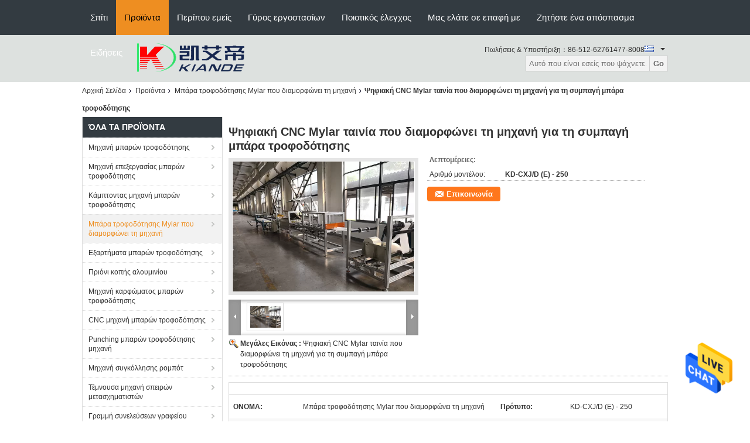

--- FILE ---
content_type: text/html
request_url: https://greek.busbar-machines.com/sale-13352813-digital-cnc-mylar-film-forming-machine-for-compact-busbar.html
body_size: 32438
content:

<!DOCTYPE html>
<html >
<head>
	<meta charset="utf-8">
	<meta http-equiv="X-UA-Compatible" content="IE=edge">
	<meta name="viewport" content="width=device-width, initial-scale=1">
    <title>Ψηφιακή CNC Mylar ταινία που διαμορφώνει τη μηχανή για τη συμπαγή μπάρα τροφοδότησης</title>
    <meta name="keywords" content="Μπάρα τροφοδότησης Mylar που διαμορφώνει τη μηχανή, Ψηφιακή CNC Mylar ταινία που διαμορφώνει τη μηχανή για τη συμπαγή μπάρα τροφοδότησης, Μπάρα τροφοδότησης Mylar που διαμορφώνει τη μηχανή προς πώληση, Μπάρα τροφοδότησης Mylar που διαμορφώνει τη μηχανή τιμή" />
    <meta name="description" content="υψηλή ποιότητα Ψηφιακή CNC Mylar ταινία που διαμορφώνει τη μηχανή για τη συμπαγή μπάρα τροφοδότησης from China, China's leading product market Μπάρα τροφοδότησης Mylar που διαμορφώνει τη μηχανή αγορά προϊόντων, με αυστηρό ποιοτικό έλεγχο Μπάρα τροφοδότησης Mylar που διαμορφώνει τη μηχανή εργοστάσια, 404: Not Found Ψηφιακή CNC Mylar ταινία που διαμορφώνει τη μηχανή για τη συμπαγή μπάρα τροφοδότησης προϊόντα." />
			<link type='text/css' rel='stylesheet' href='/??/images/global.css,/photo/busbar-machines/sitetpl/style/common.css?ver=1627269410' media='all'>
			  <script type='text/javascript' src='/js/jquery.js'></script><meta property="og:title" content="Ψηφιακή CNC Mylar ταινία που διαμορφώνει τη μηχανή για τη συμπαγή μπάρα τροφοδότησης" />
<meta property="og:description" content="υψηλή ποιότητα Ψηφιακή CNC Mylar ταινία που διαμορφώνει τη μηχανή για τη συμπαγή μπάρα τροφοδότησης from China, China's leading product market Μπάρα τροφοδότησης Mylar που διαμορφώνει τη μηχανή αγορά προϊόντων, με αυστηρό ποιοτικό έλεγχο Μπάρα τροφοδότησης Mylar που διαμορφώνει τη μηχανή εργοστάσια, 404: Not Found Ψηφιακή CNC Mylar ταινία που διαμορφώνει τη μηχανή για τη συμπαγή μπάρα τροφοδότησης προϊόντα." />
<meta property="og:type" content="product" />
<meta property="og:availability" content="instock" />
<meta property="og:site_name" content="Suzhou Kiande Electric Co.,Ltd." />
<meta property="og:url" content="https://greek.busbar-machines.com/sale-13352813-digital-cnc-mylar-film-forming-machine-for-compact-busbar.html" />
<meta property="og:image" content="https://greek.busbar-machines.com/photo/ps31704618-digital_cnc_mylar_film_forming_machine_for_compact_busbar.jpg" />
<link rel="canonical" href="https://greek.busbar-machines.com/sale-13352813-digital-cnc-mylar-film-forming-machine-for-compact-busbar.html" />
<link rel="alternate" href="https://m.greek.busbar-machines.com/sale-13352813-digital-cnc-mylar-film-forming-machine-for-compact-busbar.html" media="only screen and (max-width: 640px)" />
<style type="text/css">
/*<![CDATA[*/
.consent__cookie {position: fixed;top: 0;left: 0;width: 100%;height: 0%;z-index: 100000;}.consent__cookie_bg {position: fixed;top: 0;left: 0;width: 100%;height: 100%;background: #000;opacity: .6;display: none }.consent__cookie_rel {position: fixed;bottom:0;left: 0;width: 100%;background: #fff;display: -webkit-box;display: -ms-flexbox;display: flex;flex-wrap: wrap;padding: 24px 80px;-webkit-box-sizing: border-box;box-sizing: border-box;-webkit-box-pack: justify;-ms-flex-pack: justify;justify-content: space-between;-webkit-transition: all ease-in-out .3s;transition: all ease-in-out .3s }.consent__close {position: absolute;top: 20px;right: 20px;cursor: pointer }.consent__close svg {fill: #777 }.consent__close:hover svg {fill: #000 }.consent__cookie_box {flex: 1;word-break: break-word;}.consent__warm {color: #777;font-size: 16px;margin-bottom: 12px;line-height: 19px }.consent__title {color: #333;font-size: 20px;font-weight: 600;margin-bottom: 12px;line-height: 23px }.consent__itxt {color: #333;font-size: 14px;margin-bottom: 12px;display: -webkit-box;display: -ms-flexbox;display: flex;-webkit-box-align: center;-ms-flex-align: center;align-items: center }.consent__itxt i {display: -webkit-inline-box;display: -ms-inline-flexbox;display: inline-flex;width: 28px;height: 28px;border-radius: 50%;background: #e0f9e9;margin-right: 8px;-webkit-box-align: center;-ms-flex-align: center;align-items: center;-webkit-box-pack: center;-ms-flex-pack: center;justify-content: center }.consent__itxt svg {fill: #3ca860 }.consent__txt {color: #a6a6a6;font-size: 14px;margin-bottom: 8px;line-height: 17px }.consent__btns {display: -webkit-box;display: -ms-flexbox;display: flex;-webkit-box-orient: vertical;-webkit-box-direction: normal;-ms-flex-direction: column;flex-direction: column;-webkit-box-pack: center;-ms-flex-pack: center;justify-content: center;flex-shrink: 0;}.consent__btn {width: 280px;height: 40px;line-height: 40px;text-align: center;background: #3ca860;color: #fff;border-radius: 4px;margin: 8px 0;-webkit-box-sizing: border-box;box-sizing: border-box;cursor: pointer }.consent__btn:hover {background: #00823b }.consent__btn.empty {color: #3ca860;border: 1px solid #3ca860;background: #fff }.consent__btn.empty:hover {background: #3ca860;color: #fff }.open .consent__cookie_bg {display: block }.open .consent__cookie_rel {bottom: 0 }@media (max-width: 760px) {.consent__btns {width: 100%;align-items: center;}.consent__cookie_rel {padding: 20px 24px }}.consent__cookie.open {display: block;}.consent__cookie {display: none;}
/*]]>*/
</style>
<script type="text/javascript">
/*<![CDATA[*/
window.isvideotpl = 0;window.detailurl = '';
var isShowGuide=0;showGuideColor=0;var company_type = 0;var webim_domain = '';

var colorUrl = '';
var aisearch = 0;
var selfUrl = '';
window.playerReportUrl='/vod/view_count/report';
var query_string = ["Products","Detail"];
var g_tp = '';
var customtplcolor = 99104;
window.predomainsub = "";
/*]]>*/
</script>
</head>
<body>
<img src="/logo.gif" style="display:none" alt="logo"/>
    <div id="floatAd" style="z-index: 110000;position:absolute;right:30px;bottom:60px;height:79px;display: block;">
                                <a href="/webim/webim_tab.html" rel="nofollow" data-uid="67568" onclick= 'setwebimCookie(67568,13352813,0);' target="_blank">
            <img style="width: 80px;cursor: pointer;" alt='Να στείλετε μήνυμα' src="/images/floatimage_chat.gif"/>
        </a>
                                </div>
<a style="display: none!important;" title="Suzhou Kiande Electric Co.,Ltd." class="float-inquiry" href="/contactnow.html" onclick='setinquiryCookie("{\"showproduct\":1,\"pid\":\"13352813\",\"name\":\"\\u03a8\\u03b7\\u03c6\\u03b9\\u03b1\\u03ba\\u03ae CNC Mylar \\u03c4\\u03b1\\u03b9\\u03bd\\u03af\\u03b1 \\u03c0\\u03bf\\u03c5 \\u03b4\\u03b9\\u03b1\\u03bc\\u03bf\\u03c1\\u03c6\\u03ce\\u03bd\\u03b5\\u03b9 \\u03c4\\u03b7 \\u03bc\\u03b7\\u03c7\\u03b1\\u03bd\\u03ae \\u03b3\\u03b9\\u03b1 \\u03c4\\u03b7 \\u03c3\\u03c5\\u03bc\\u03c0\\u03b1\\u03b3\\u03ae \\u03bc\\u03c0\\u03ac\\u03c1\\u03b1 \\u03c4\\u03c1\\u03bf\\u03c6\\u03bf\\u03b4\\u03cc\\u03c4\\u03b7\\u03c3\\u03b7\\u03c2\",\"source_url\":\"\\/sale-13352813-digital-cnc-mylar-film-forming-machine-for-compact-busbar.html\",\"picurl\":\"\\/photo\\/pd31704618-digital_cnc_mylar_film_forming_machine_for_compact_busbar.jpg\",\"propertyDetail\":[[\"\\u039f\\u039d\\u039f\\u039c\\u0391\",\"\\u039c\\u03c0\\u03ac\\u03c1\\u03b1 \\u03c4\\u03c1\\u03bf\\u03c6\\u03bf\\u03b4\\u03cc\\u03c4\\u03b7\\u03c3\\u03b7\\u03c2 Mylar \\u03c0\\u03bf\\u03c5 \\u03b4\\u03b9\\u03b1\\u03bc\\u03bf\\u03c1\\u03c6\\u03ce\\u03bd\\u03b5\\u03b9 \\u03c4\\u03b7 \\u03bc\\u03b7\\u03c7\\u03b1\\u03bd\\u03ae\"],[\"\\u03a0\\u03c1\\u03cc\\u03c4\\u03c5\\u03c0\\u03bf\",\"KD-CXJ\\/D (\\u0395) - 250\"],[\"\\u03a4\\u03c1\\u03cc\\u03c0\\u03bf\\u03c2 \\u03b5\\u03bb\\u03ad\\u03b3\\u03c7\\u03bf\\u03c5\",\"\\u03a8\\u03b7\\u03c6\\u03b9\\u03b1\\u03ba\\u03cc\\u03c2 \\u03ad\\u03bb\\u03b5\\u03b3\\u03c7\\u03bf\\u03c2\"],[\"\\u03a0\\u03ac\\u03c7\\u03bf\\u03c2 \\u03c4\\u03b1\\u03b9\\u03bd\\u03b9\\u03ce\\u03bd Mylar\",\"0.10mm~0.35mm\"]],\"company_name\":null,\"picurl_c\":\"\\/photo\\/pc31704618-digital_cnc_mylar_film_forming_machine_for_compact_busbar.jpg\",\"price\":\"\",\"username\":\"Kiande\",\"viewTime\":\"\\u03a4\\u03b5\\u03bb\\u03b5\\u03c5\\u03c4\\u03b1\\u03af\\u03b1 \\u0395\\u03af\\u03c3\\u03bf\\u03b4\\u03bf\\u03c2 : 1 \\u03ce\\u03c1\\u03b5\\u03c2 40 minuts \\u03c0\\u03c1\\u03b9\\u03bd\",\"subject\":\"\\u03a0\\u03cc\\u03c3\\u03bf \\u03ba\\u03bf\\u03c3\\u03c4\\u03af\\u03b6\\u03b5\\u03b9 \\u03b3\\u03b9\\u03b1 \\u03c3\\u03b1\\u03c2 \\u03a8\\u03b7\\u03c6\\u03b9\\u03b1\\u03ba\\u03ae CNC Mylar \\u03c4\\u03b1\\u03b9\\u03bd\\u03af\\u03b1 \\u03c0\\u03bf\\u03c5 \\u03b4\\u03b9\\u03b1\\u03bc\\u03bf\\u03c1\\u03c6\\u03ce\\u03bd\\u03b5\\u03b9 \\u03c4\\u03b7 \\u03bc\\u03b7\\u03c7\\u03b1\\u03bd\\u03ae \\u03b3\\u03b9\\u03b1 \\u03c4\\u03b7 \\u03c3\\u03c5\\u03bc\\u03c0\\u03b1\\u03b3\\u03ae \\u03bc\\u03c0\\u03ac\\u03c1\\u03b1 \\u03c4\\u03c1\\u03bf\\u03c6\\u03bf\\u03b4\\u03cc\\u03c4\\u03b7\\u03c3\\u03b7\\u03c2;\",\"countrycode\":\"US\"}");'></a>
<script>
var originProductInfo = '';
var originProductInfo = {"showproduct":1,"pid":"13352813","name":"\u03a8\u03b7\u03c6\u03b9\u03b1\u03ba\u03ae CNC Mylar \u03c4\u03b1\u03b9\u03bd\u03af\u03b1 \u03c0\u03bf\u03c5 \u03b4\u03b9\u03b1\u03bc\u03bf\u03c1\u03c6\u03ce\u03bd\u03b5\u03b9 \u03c4\u03b7 \u03bc\u03b7\u03c7\u03b1\u03bd\u03ae \u03b3\u03b9\u03b1 \u03c4\u03b7 \u03c3\u03c5\u03bc\u03c0\u03b1\u03b3\u03ae \u03bc\u03c0\u03ac\u03c1\u03b1 \u03c4\u03c1\u03bf\u03c6\u03bf\u03b4\u03cc\u03c4\u03b7\u03c3\u03b7\u03c2","source_url":"\/sale-13352813-digital-cnc-mylar-film-forming-machine-for-compact-busbar.html","picurl":"\/photo\/pd31704618-digital_cnc_mylar_film_forming_machine_for_compact_busbar.jpg","propertyDetail":[["\u039f\u039d\u039f\u039c\u0391","\u039c\u03c0\u03ac\u03c1\u03b1 \u03c4\u03c1\u03bf\u03c6\u03bf\u03b4\u03cc\u03c4\u03b7\u03c3\u03b7\u03c2 Mylar \u03c0\u03bf\u03c5 \u03b4\u03b9\u03b1\u03bc\u03bf\u03c1\u03c6\u03ce\u03bd\u03b5\u03b9 \u03c4\u03b7 \u03bc\u03b7\u03c7\u03b1\u03bd\u03ae"],["\u03a0\u03c1\u03cc\u03c4\u03c5\u03c0\u03bf","KD-CXJ\/D (\u0395) - 250"],["\u03a4\u03c1\u03cc\u03c0\u03bf\u03c2 \u03b5\u03bb\u03ad\u03b3\u03c7\u03bf\u03c5","\u03a8\u03b7\u03c6\u03b9\u03b1\u03ba\u03cc\u03c2 \u03ad\u03bb\u03b5\u03b3\u03c7\u03bf\u03c2"],["\u03a0\u03ac\u03c7\u03bf\u03c2 \u03c4\u03b1\u03b9\u03bd\u03b9\u03ce\u03bd Mylar","0.10mm~0.35mm"]],"company_name":null,"picurl_c":"\/photo\/pc31704618-digital_cnc_mylar_film_forming_machine_for_compact_busbar.jpg","price":"","username":"Kiande","viewTime":"\u03a4\u03b5\u03bb\u03b5\u03c5\u03c4\u03b1\u03af\u03b1 \u0395\u03af\u03c3\u03bf\u03b4\u03bf\u03c2 : 1 \u03ce\u03c1\u03b5\u03c2 40 minuts \u03c0\u03c1\u03b9\u03bd","subject":"\u03a0\u03b1\u03c1\u03b1\u03ba\u03b1\u03bb\u03bf\u03cd\u03bc\u03b5 \u03bd\u03b1 \u03bc\u03b1\u03c2 \u03c0\u03c1\u03bf\u03c3\u03c6\u03bf\u03c1\u03ac \u03c3\u03b1\u03c2 \u03a8\u03b7\u03c6\u03b9\u03b1\u03ba\u03ae CNC Mylar \u03c4\u03b1\u03b9\u03bd\u03af\u03b1 \u03c0\u03bf\u03c5 \u03b4\u03b9\u03b1\u03bc\u03bf\u03c1\u03c6\u03ce\u03bd\u03b5\u03b9 \u03c4\u03b7 \u03bc\u03b7\u03c7\u03b1\u03bd\u03ae \u03b3\u03b9\u03b1 \u03c4\u03b7 \u03c3\u03c5\u03bc\u03c0\u03b1\u03b3\u03ae \u03bc\u03c0\u03ac\u03c1\u03b1 \u03c4\u03c1\u03bf\u03c6\u03bf\u03b4\u03cc\u03c4\u03b7\u03c3\u03b7\u03c2","countrycode":"US"};
var save_url = "/contactsave.html";
var update_url = "/updateinquiry.html";
var productInfo = {};
var defaulProductInfo = {};
var myDate = new Date();
var curDate = myDate.getFullYear()+'-'+(parseInt(myDate.getMonth())+1)+'-'+myDate.getDate();
var message = '';
var default_pop = 1;
var leaveMessageDialog = document.getElementsByClassName('leave-message-dialog')[0]; // 获取弹层
var _$$ = function (dom) {
    return document.querySelectorAll(dom);
};
resInfo = originProductInfo;
defaulProductInfo.pid = resInfo['pid'];
defaulProductInfo.productName = resInfo['name'];
defaulProductInfo.productInfo = resInfo['propertyDetail'];
defaulProductInfo.productImg = resInfo['picurl_c'];
defaulProductInfo.subject = resInfo['subject'];
defaulProductInfo.productImgAlt = resInfo['name'];
var inquirypopup_tmp = 1;
var message = 'Αγαπητός,'+'\r\n'+"Ik ben geïnteresseerd"+' '+trim(resInfo['name'])+", θα μπορούσατε να μου στείλετε περισσότερες λεπτομέρειες όπως τύπος, μέγεθος, MOQ, υλικό κ.λπ."+'\r\n'+"Ευχαριστώ!"+'\r\n'+"Wachten op je antwoord.";
var message_1 = 'Αγαπητός,'+'\r\n'+"Ik ben geïnteresseerd"+' '+trim(resInfo['name'])+", θα μπορούσατε να μου στείλετε περισσότερες λεπτομέρειες όπως τύπος, μέγεθος, MOQ, υλικό κ.λπ."+'\r\n'+"Ευχαριστώ!"+'\r\n'+"Wachten op je antwoord.";
var message_2 = 'Γεια,'+'\r\n'+"Ψάχνω για"+' '+trim(resInfo['name'])+", στείλτε μου την τιμή, τις προδιαγραφές και την εικόνα."+'\r\n'+"Η γρήγορη απάντησή σας θα εκτιμηθεί ιδιαίτερα."+'\r\n'+"Μη διστάσετε να επικοινωνήσετε μαζί μου για περισσότερες πληροφορίες."+'\r\n'+"Ευχαριστώ πολύ.";
var message_3 = 'Γεια,'+'\r\n'+trim(resInfo['name'])+' '+"ανταποκρίνεται στις προσδοκίες μου."+'\r\n'+"Δώστε μου την καλύτερη τιμή και μερικές άλλες πληροφορίες για το προϊόν."+'\r\n'+"Μη διστάσετε να επικοινωνήσετε μαζί μου μέσω του ταχυδρομείου μου."+'\r\n'+"Ευχαριστώ πολύ.";

var message_4 = 'Αγαπητός,'+'\r\n'+"Ποια είναι η τιμή FOB στο δικό σας"+' '+trim(resInfo['name'])+'?'+'\r\n'+"Ποιο είναι το πλησιέστερο όνομα θύρας;"+'\r\n'+"Απαντήστε μου το συντομότερο δυνατό, θα ήταν καλύτερα να μοιραστείτε περισσότερες πληροφορίες."+'\r\n'+"Χαιρετισμοί!";
var message_5 = 'Γεια σου,'+'\r\n'+"Με ενδιαφέρει πολύ"+' '+trim(resInfo['name'])+'.'+'\r\n'+"Παρακαλώ στείλτε μου τα στοιχεία του προϊόντος σας."+'\r\n'+"Ανυπομονώ για τη γρήγορη απάντησή σας."+'\r\n'+"Μη διστάσετε να επικοινωνήσετε μαζί μου μέσω ταχυδρομείου."+'\r\n'+"Χαιρετισμοί!";

var message_6 = 'Αγαπητός,'+'\r\n'+"Δώστε μας πληροφορίες για το δικό σας"+' '+trim(resInfo['name'])+", όπως τύπος, μέγεθος, υλικό και φυσικά η καλύτερη τιμή."+'\r\n'+"Ανυπομονώ για τη γρήγορη απάντησή σας."+'\r\n'+"Σας ευχαριστούμε!";
var message_7 = 'Αγαπητός,'+'\r\n'+"Μπορείτε να προμηθευτείτε"+' '+trim(resInfo['name'])+" για εμάς?"+'\r\n'+"Πρώτα θέλουμε τιμοκατάλογο και μερικές λεπτομέρειες προϊόντος."+'\r\n'+"Ελπίζω να λάβω απάντηση το συντομότερο δυνατόν και προσβλέπω στη συνεργασία."+'\r\n'+"Ευχαριστώ πολύ.";
var message_8 = 'γεια,'+'\r\n'+"Ψάχνω για"+' '+trim(resInfo['name'])+", παρακαλώ δώστε μου πιο λεπτομερείς πληροφορίες για το προϊόν."+'\r\n'+"Ανυπομονώ για την απάντησή σου."+'\r\n'+"Σας ευχαριστούμε!";
var message_9 = 'Γεια,'+'\r\n'+"Τα δικα σου"+' '+trim(resInfo['name'])+" πληροί τις απαιτήσεις μου πολύ καλά."+'\r\n'+"Παρακαλώ στείλτε μου την τιμή, τις προδιαγραφές και παρόμοιο μοντέλο θα είναι εντάξει."+'\r\n'+"Μη διστάσετε να συνομιλήσετε μαζί μου."+'\r\n'+"Ευχαριστώ!";
var message_10 = 'Αγαπητός,'+'\r\n'+"Θέλω να μάθω περισσότερα για τις λεπτομέρειες και την αναφορά"+' '+trim(resInfo['name'])+'.'+'\r\n'+"Μη διστάσετε να επικοινωνήσετε μαζί μου."+'\r\n'+"Χαιρετισμοί!";

var r = getRandom(1,10);

defaulProductInfo.message = eval("message_"+r);

var mytAjax = {

    post: function(url, data, fn) {
        var xhr = new XMLHttpRequest();
        xhr.open("POST", url, true);
        xhr.setRequestHeader("Content-Type", "application/x-www-form-urlencoded;charset=UTF-8");
        xhr.setRequestHeader("X-Requested-With", "XMLHttpRequest");
        xhr.setRequestHeader('Content-Type','text/plain;charset=UTF-8');
        xhr.onreadystatechange = function() {
            if(xhr.readyState == 4 && (xhr.status == 200 || xhr.status == 304)) {
                fn.call(this, xhr.responseText);
            }
        };
        xhr.send(data);
    },

    postform: function(url, data, fn) {
        var xhr = new XMLHttpRequest();
        xhr.open("POST", url, true);
        xhr.setRequestHeader("X-Requested-With", "XMLHttpRequest");
        xhr.onreadystatechange = function() {
            if(xhr.readyState == 4 && (xhr.status == 200 || xhr.status == 304)) {
                fn.call(this, xhr.responseText);
            }
        };
        xhr.send(data);
    }
};
/*window.onload = function(){
    leaveMessageDialog = document.getElementsByClassName('leave-message-dialog')[0];
    if (window.localStorage.recordDialogStatus=='undefined' || (window.localStorage.recordDialogStatus!='undefined' && window.localStorage.recordDialogStatus != curDate)) {
        setTimeout(function(){
            if(parseInt(inquirypopup_tmp%10) == 1){
                creatDialog(defaulProductInfo, 1);
            }
        }, 6000);
    }
};*/
function trim(str)
{
    str = str.replace(/(^\s*)/g,"");
    return str.replace(/(\s*$)/g,"");
};
function getRandom(m,n){
    var num = Math.floor(Math.random()*(m - n) + n);
    return num;
};
function strBtn(param) {

    var starattextarea = document.getElementById("textareamessage").value.length;
    var email = document.getElementById("startEmail").value;

    var default_tip = document.querySelectorAll(".watermark_container").length;
    if (20 < starattextarea && starattextarea < 3000) {
        if(default_tip>0){
            document.getElementById("textareamessage1").parentNode.parentNode.nextElementSibling.style.display = "none";
        }else{
            document.getElementById("textareamessage1").parentNode.nextElementSibling.style.display = "none";
        }

    } else {
        if(default_tip>0){
            document.getElementById("textareamessage1").parentNode.parentNode.nextElementSibling.style.display = "block";
        }else{
            document.getElementById("textareamessage1").parentNode.nextElementSibling.style.display = "block";
        }

        return;
    }

    // var re = /^([a-zA-Z0-9_-])+@([a-zA-Z0-9_-])+\.([a-zA-Z0-9_-])+/i;/*邮箱不区分大小写*/
    var re = /^[a-zA-Z0-9][\w-]*(\.?[\w-]+)*@[a-zA-Z0-9-]+(\.[a-zA-Z0-9]+)+$/i;
    if (!re.test(email)) {
        document.getElementById("startEmail").nextElementSibling.style.display = "block";
        return;
    } else {
        document.getElementById("startEmail").nextElementSibling.style.display = "none";
    }

    var subject = document.getElementById("pop_subject").value;
    var pid = document.getElementById("pop_pid").value;
    var message = document.getElementById("textareamessage").value;
    var sender_email = document.getElementById("startEmail").value;
    var tel = '';
    if (document.getElementById("tel0") != undefined && document.getElementById("tel0") != '')
        tel = document.getElementById("tel0").value;
    var form_serialize = '&tel='+tel;

    form_serialize = form_serialize.replace(/\+/g, "%2B");
    mytAjax.post(save_url,"pid="+pid+"&subject="+subject+"&email="+sender_email+"&message="+(message)+form_serialize,function(res){
        var mes = JSON.parse(res);
        if(mes.status == 200){
            var iid = mes.iid;
            document.getElementById("pop_iid").value = iid;
            document.getElementById("pop_uuid").value = mes.uuid;

            if(typeof gtag_report_conversion === "function"){
                gtag_report_conversion();//执行统计js代码
            }
            if(typeof fbq === "function"){
                fbq('track','Purchase');//执行统计js代码
            }
        }
    });
    for (var index = 0; index < document.querySelectorAll(".dialog-content-pql").length; index++) {
        document.querySelectorAll(".dialog-content-pql")[index].style.display = "none";
    };
    $('#idphonepql').val(tel);
    document.getElementById("dialog-content-pql-id").style.display = "block";
    ;
};
function twoBtnOk(param) {

    var selectgender = document.getElementById("Mr").innerHTML;
    var iid = document.getElementById("pop_iid").value;
    var sendername = document.getElementById("idnamepql").value;
    var senderphone = document.getElementById("idphonepql").value;
    var sendercname = document.getElementById("idcompanypql").value;
    var uuid = document.getElementById("pop_uuid").value;
    var gender = 2;
    if(selectgender == 'Mr.') gender = 0;
    if(selectgender == 'Mrs.') gender = 1;
    var pid = document.getElementById("pop_pid").value;
    var form_serialize = '';

        form_serialize = form_serialize.replace(/\+/g, "%2B");

    mytAjax.post(update_url,"iid="+iid+"&gender="+gender+"&uuid="+uuid+"&name="+(sendername)+"&tel="+(senderphone)+"&company="+(sendercname)+form_serialize,function(res){});

    for (var index = 0; index < document.querySelectorAll(".dialog-content-pql").length; index++) {
        document.querySelectorAll(".dialog-content-pql")[index].style.display = "none";
    };
    document.getElementById("dialog-content-pql-ok").style.display = "block";

};
function toCheckMust(name) {
    $('#'+name+'error').hide();
}
function handClidk(param) {
    var starattextarea = document.getElementById("textareamessage1").value.length;
    var email = document.getElementById("startEmail1").value;
    var default_tip = document.querySelectorAll(".watermark_container").length;
    if (20 < starattextarea && starattextarea < 3000) {
        if(default_tip>0){
            document.getElementById("textareamessage1").parentNode.parentNode.nextElementSibling.style.display = "none";
        }else{
            document.getElementById("textareamessage1").parentNode.nextElementSibling.style.display = "none";
        }

    } else {
        if(default_tip>0){
            document.getElementById("textareamessage1").parentNode.parentNode.nextElementSibling.style.display = "block";
        }else{
            document.getElementById("textareamessage1").parentNode.nextElementSibling.style.display = "block";
        }

        return;
    }

    // var re = /^([a-zA-Z0-9_-])+@([a-zA-Z0-9_-])+\.([a-zA-Z0-9_-])+/i;
    var re = /^[a-zA-Z0-9][\w-]*(\.?[\w-]+)*@[a-zA-Z0-9-]+(\.[a-zA-Z0-9]+)+$/i;
    if (!re.test(email)) {
        document.getElementById("startEmail1").nextElementSibling.style.display = "block";
        return;
    } else {
        document.getElementById("startEmail1").nextElementSibling.style.display = "none";
    }

    var subject = document.getElementById("pop_subject").value;
    var pid = document.getElementById("pop_pid").value;
    var message = document.getElementById("textareamessage1").value;
    var sender_email = document.getElementById("startEmail1").value;
    var form_serialize = tel = '';
    if (document.getElementById("tel1") != undefined && document.getElementById("tel1") != '')
        tel = document.getElementById("tel1").value;
        mytAjax.post(save_url,"email="+sender_email+"&tel="+tel+"&pid="+pid+"&message="+message+"&subject="+subject+form_serialize,function(res){

        var mes = JSON.parse(res);
        if(mes.status == 200){
            var iid = mes.iid;
            document.getElementById("pop_iid").value = iid;
            document.getElementById("pop_uuid").value = mes.uuid;
            if(typeof gtag_report_conversion === "function"){
                gtag_report_conversion();//执行统计js代码
            }
        }

    });
    for (var index = 0; index < document.querySelectorAll(".dialog-content-pql").length; index++) {
        document.querySelectorAll(".dialog-content-pql")[index].style.display = "none";
    };
    $('#idphonepql').val(tel);
    document.getElementById("dialog-content-pql-id").style.display = "block";

};
window.addEventListener('load', function () {
    $('.checkbox-wrap label').each(function(){
        if($(this).find('input').prop('checked')){
            $(this).addClass('on')
        }else {
            $(this).removeClass('on')
        }
    })
    $(document).on('click', '.checkbox-wrap label' , function(ev){
        if (ev.target.tagName.toUpperCase() != 'INPUT') {
            $(this).toggleClass('on')
        }
    })
})

function hand_video(pdata) {
    data = JSON.parse(pdata);
    productInfo.productName = data.productName;
    productInfo.productInfo = data.productInfo;
    productInfo.productImg = data.productImg;
    productInfo.subject = data.subject;

    var message = 'Αγαπητός,'+'\r\n'+"Ik ben geïnteresseerd"+' '+trim(data.productName)+", θα μπορούσατε να μου στείλετε περισσότερες λεπτομέρειες όπως τύπος, μέγεθος, ποσότητα, υλικό κ.λπ."+'\r\n'+"Ευχαριστώ!"+'\r\n'+"Wachten op je antwoord.";

    var message = 'Αγαπητός,'+'\r\n'+"Ik ben geïnteresseerd"+' '+trim(data.productName)+", θα μπορούσατε να μου στείλετε περισσότερες λεπτομέρειες όπως τύπος, μέγεθος, MOQ, υλικό κ.λπ."+'\r\n'+"Ευχαριστώ!"+'\r\n'+"Wachten op je antwoord.";
    var message_1 = 'Αγαπητός,'+'\r\n'+"Ik ben geïnteresseerd"+' '+trim(data.productName)+", θα μπορούσατε να μου στείλετε περισσότερες λεπτομέρειες όπως τύπος, μέγεθος, MOQ, υλικό κ.λπ."+'\r\n'+"Ευχαριστώ!"+'\r\n'+"Wachten op je antwoord.";
    var message_2 = 'Γεια,'+'\r\n'+"Ψάχνω για"+' '+trim(data.productName)+", στείλτε μου την τιμή, τις προδιαγραφές και την εικόνα."+'\r\n'+"Η γρήγορη απάντησή σας θα εκτιμηθεί ιδιαίτερα."+'\r\n'+"Μη διστάσετε να επικοινωνήσετε μαζί μου για περισσότερες πληροφορίες."+'\r\n'+"Ευχαριστώ πολύ.";
    var message_3 = 'Γεια,'+'\r\n'+trim(data.productName)+' '+"ανταποκρίνεται στις προσδοκίες μου."+'\r\n'+"Δώστε μου την καλύτερη τιμή και μερικές άλλες πληροφορίες για το προϊόν."+'\r\n'+"Μη διστάσετε να επικοινωνήσετε μαζί μου μέσω του ταχυδρομείου μου."+'\r\n'+"Ευχαριστώ πολύ.";

    var message_4 = 'Αγαπητός,'+'\r\n'+"Ποια είναι η τιμή FOB στο δικό σας"+' '+trim(data.productName)+'?'+'\r\n'+"Ποιο είναι το πλησιέστερο όνομα θύρας;"+'\r\n'+"Απαντήστε μου το συντομότερο δυνατό, θα ήταν καλύτερα να μοιραστείτε περισσότερες πληροφορίες."+'\r\n'+"Χαιρετισμοί!";
    var message_5 = 'Γεια σου,'+'\r\n'+"Με ενδιαφέρει πολύ"+' '+trim(data.productName)+'.'+'\r\n'+"Παρακαλώ στείλτε μου τα στοιχεία του προϊόντος σας."+'\r\n'+"Ανυπομονώ για τη γρήγορη απάντησή σας."+'\r\n'+"Μη διστάσετε να επικοινωνήσετε μαζί μου μέσω ταχυδρομείου."+'\r\n'+"Χαιρετισμοί!";

    var message_6 = 'Αγαπητός,'+'\r\n'+"Δώστε μας πληροφορίες για το δικό σας"+' '+trim(data.productName)+", όπως τύπος, μέγεθος, υλικό και φυσικά η καλύτερη τιμή."+'\r\n'+"Ανυπομονώ για τη γρήγορη απάντησή σας."+'\r\n'+"Σας ευχαριστούμε!";
    var message_7 = 'Αγαπητός,'+'\r\n'+"Μπορείτε να προμηθευτείτε"+' '+trim(data.productName)+" για εμάς?"+'\r\n'+"Πρώτα θέλουμε τιμοκατάλογο και μερικές λεπτομέρειες προϊόντος."+'\r\n'+"Ελπίζω να λάβω απάντηση το συντομότερο δυνατόν και προσβλέπω στη συνεργασία."+'\r\n'+"Ευχαριστώ πολύ.";
    var message_8 = 'γεια,'+'\r\n'+"Ψάχνω για"+' '+trim(data.productName)+", παρακαλώ δώστε μου πιο λεπτομερείς πληροφορίες για το προϊόν."+'\r\n'+"Ανυπομονώ για την απάντησή σου."+'\r\n'+"Σας ευχαριστούμε!";
    var message_9 = 'Γεια,'+'\r\n'+"Τα δικα σου"+' '+trim(data.productName)+" πληροί τις απαιτήσεις μου πολύ καλά."+'\r\n'+"Παρακαλώ στείλτε μου την τιμή, τις προδιαγραφές και παρόμοιο μοντέλο θα είναι εντάξει."+'\r\n'+"Μη διστάσετε να συνομιλήσετε μαζί μου."+'\r\n'+"Ευχαριστώ!";
    var message_10 = 'Αγαπητός,'+'\r\n'+"Θέλω να μάθω περισσότερα για τις λεπτομέρειες και την αναφορά"+' '+trim(data.productName)+'.'+'\r\n'+"Μη διστάσετε να επικοινωνήσετε μαζί μου."+'\r\n'+"Χαιρετισμοί!";

    var r = getRandom(1,10);

    productInfo.message = eval("message_"+r);
    if(parseInt(inquirypopup_tmp/10) == 1){
        productInfo.message = "";
    }
    productInfo.pid = data.pid;
    creatDialog(productInfo, 2);
};

function handDialog(pdata) {
    data = JSON.parse(pdata);
    productInfo.productName = data.productName;
    productInfo.productInfo = data.productInfo;
    productInfo.productImg = data.productImg;
    productInfo.subject = data.subject;

    var message = 'Αγαπητός,'+'\r\n'+"Ik ben geïnteresseerd"+' '+trim(data.productName)+", θα μπορούσατε να μου στείλετε περισσότερες λεπτομέρειες όπως τύπος, μέγεθος, ποσότητα, υλικό κ.λπ."+'\r\n'+"Ευχαριστώ!"+'\r\n'+"Wachten op je antwoord.";

    var message = 'Αγαπητός,'+'\r\n'+"Ik ben geïnteresseerd"+' '+trim(data.productName)+", θα μπορούσατε να μου στείλετε περισσότερες λεπτομέρειες όπως τύπος, μέγεθος, MOQ, υλικό κ.λπ."+'\r\n'+"Ευχαριστώ!"+'\r\n'+"Wachten op je antwoord.";
    var message_1 = 'Αγαπητός,'+'\r\n'+"Ik ben geïnteresseerd"+' '+trim(data.productName)+", θα μπορούσατε να μου στείλετε περισσότερες λεπτομέρειες όπως τύπος, μέγεθος, MOQ, υλικό κ.λπ."+'\r\n'+"Ευχαριστώ!"+'\r\n'+"Wachten op je antwoord.";
    var message_2 = 'Γεια,'+'\r\n'+"Ψάχνω για"+' '+trim(data.productName)+", στείλτε μου την τιμή, τις προδιαγραφές και την εικόνα."+'\r\n'+"Η γρήγορη απάντησή σας θα εκτιμηθεί ιδιαίτερα."+'\r\n'+"Μη διστάσετε να επικοινωνήσετε μαζί μου για περισσότερες πληροφορίες."+'\r\n'+"Ευχαριστώ πολύ.";
    var message_3 = 'Γεια,'+'\r\n'+trim(data.productName)+' '+"ανταποκρίνεται στις προσδοκίες μου."+'\r\n'+"Δώστε μου την καλύτερη τιμή και μερικές άλλες πληροφορίες για το προϊόν."+'\r\n'+"Μη διστάσετε να επικοινωνήσετε μαζί μου μέσω του ταχυδρομείου μου."+'\r\n'+"Ευχαριστώ πολύ.";

    var message_4 = 'Αγαπητός,'+'\r\n'+"Ποια είναι η τιμή FOB στο δικό σας"+' '+trim(data.productName)+'?'+'\r\n'+"Ποιο είναι το πλησιέστερο όνομα θύρας;"+'\r\n'+"Απαντήστε μου το συντομότερο δυνατό, θα ήταν καλύτερα να μοιραστείτε περισσότερες πληροφορίες."+'\r\n'+"Χαιρετισμοί!";
    var message_5 = 'Γεια σου,'+'\r\n'+"Με ενδιαφέρει πολύ"+' '+trim(data.productName)+'.'+'\r\n'+"Παρακαλώ στείλτε μου τα στοιχεία του προϊόντος σας."+'\r\n'+"Ανυπομονώ για τη γρήγορη απάντησή σας."+'\r\n'+"Μη διστάσετε να επικοινωνήσετε μαζί μου μέσω ταχυδρομείου."+'\r\n'+"Χαιρετισμοί!";

    var message_6 = 'Αγαπητός,'+'\r\n'+"Δώστε μας πληροφορίες για το δικό σας"+' '+trim(data.productName)+", όπως τύπος, μέγεθος, υλικό και φυσικά η καλύτερη τιμή."+'\r\n'+"Ανυπομονώ για τη γρήγορη απάντησή σας."+'\r\n'+"Σας ευχαριστούμε!";
    var message_7 = 'Αγαπητός,'+'\r\n'+"Μπορείτε να προμηθευτείτε"+' '+trim(data.productName)+" για εμάς?"+'\r\n'+"Πρώτα θέλουμε τιμοκατάλογο και μερικές λεπτομέρειες προϊόντος."+'\r\n'+"Ελπίζω να λάβω απάντηση το συντομότερο δυνατόν και προσβλέπω στη συνεργασία."+'\r\n'+"Ευχαριστώ πολύ.";
    var message_8 = 'γεια,'+'\r\n'+"Ψάχνω για"+' '+trim(data.productName)+", παρακαλώ δώστε μου πιο λεπτομερείς πληροφορίες για το προϊόν."+'\r\n'+"Ανυπομονώ για την απάντησή σου."+'\r\n'+"Σας ευχαριστούμε!";
    var message_9 = 'Γεια,'+'\r\n'+"Τα δικα σου"+' '+trim(data.productName)+" πληροί τις απαιτήσεις μου πολύ καλά."+'\r\n'+"Παρακαλώ στείλτε μου την τιμή, τις προδιαγραφές και παρόμοιο μοντέλο θα είναι εντάξει."+'\r\n'+"Μη διστάσετε να συνομιλήσετε μαζί μου."+'\r\n'+"Ευχαριστώ!";
    var message_10 = 'Αγαπητός,'+'\r\n'+"Θέλω να μάθω περισσότερα για τις λεπτομέρειες και την αναφορά"+' '+trim(data.productName)+'.'+'\r\n'+"Μη διστάσετε να επικοινωνήσετε μαζί μου."+'\r\n'+"Χαιρετισμοί!";

    var r = getRandom(1,10);

    productInfo.message = eval("message_"+r);
    if(parseInt(inquirypopup_tmp/10) == 1){
        productInfo.message = "";
    }
    productInfo.pid = data.pid;
    creatDialog(productInfo, 2);
};

function closepql(param) {

    leaveMessageDialog.style.display = 'none';
};

function closepql2(param) {

    for (var index = 0; index < document.querySelectorAll(".dialog-content-pql").length; index++) {
        document.querySelectorAll(".dialog-content-pql")[index].style.display = "none";
    };
    document.getElementById("dialog-content-pql-ok").style.display = "block";
};

function decodeHtmlEntities(str) {
    var tempElement = document.createElement('div');
    tempElement.innerHTML = str;
    return tempElement.textContent || tempElement.innerText || '';
}

function initProduct(productInfo,type){

    productInfo.productName = decodeHtmlEntities(productInfo.productName);
    productInfo.message = decodeHtmlEntities(productInfo.message);

    leaveMessageDialog = document.getElementsByClassName('leave-message-dialog')[0];
    leaveMessageDialog.style.display = "block";
    if(type == 3){
        var popinquiryemail = document.getElementById("popinquiryemail").value;
        _$$("#startEmail1")[0].value = popinquiryemail;
    }else{
        _$$("#startEmail1")[0].value = "";
    }
    _$$("#startEmail")[0].value = "";
    _$$("#idnamepql")[0].value = "";
    _$$("#idphonepql")[0].value = "";
    _$$("#idcompanypql")[0].value = "";

    _$$("#pop_pid")[0].value = productInfo.pid;
    _$$("#pop_subject")[0].value = productInfo.subject;
    
    if(parseInt(inquirypopup_tmp/10) == 1){
        productInfo.message = "";
    }

    _$$("#textareamessage1")[0].value = productInfo.message;
    _$$("#textareamessage")[0].value = productInfo.message;

    _$$("#dialog-content-pql-id .titlep")[0].innerHTML = productInfo.productName;
    _$$("#dialog-content-pql-id img")[0].setAttribute("src", productInfo.productImg);
    _$$("#dialog-content-pql-id img")[0].setAttribute("alt", productInfo.productImgAlt);

    _$$("#dialog-content-pql-id-hand img")[0].setAttribute("src", productInfo.productImg);
    _$$("#dialog-content-pql-id-hand img")[0].setAttribute("alt", productInfo.productImgAlt);
    _$$("#dialog-content-pql-id-hand .titlep")[0].innerHTML = productInfo.productName;

    if (productInfo.productInfo.length > 0) {
        var ul2, ul;
        ul = document.createElement("ul");
        for (var index = 0; index < productInfo.productInfo.length; index++) {
            var el = productInfo.productInfo[index];
            var li = document.createElement("li");
            var span1 = document.createElement("span");
            span1.innerHTML = el[0] + ":";
            var span2 = document.createElement("span");
            span2.innerHTML = el[1];
            li.appendChild(span1);
            li.appendChild(span2);
            ul.appendChild(li);

        }
        ul2 = ul.cloneNode(true);
        if (type === 1) {
            _$$("#dialog-content-pql-id .left")[0].replaceChild(ul, _$$("#dialog-content-pql-id .left ul")[0]);
        } else {
            _$$("#dialog-content-pql-id-hand .left")[0].replaceChild(ul2, _$$("#dialog-content-pql-id-hand .left ul")[0]);
            _$$("#dialog-content-pql-id .left")[0].replaceChild(ul, _$$("#dialog-content-pql-id .left ul")[0]);
        }
    };
    for (var index = 0; index < _$$("#dialog-content-pql-id .right ul li").length; index++) {
        _$$("#dialog-content-pql-id .right ul li")[index].addEventListener("click", function (params) {
            _$$("#dialog-content-pql-id .right #Mr")[0].innerHTML = this.innerHTML
        }, false)

    };

};
function closeInquiryCreateDialog() {
    document.getElementById("xuanpan_dialog_box_pql").style.display = "none";
};
function showInquiryCreateDialog() {
    document.getElementById("xuanpan_dialog_box_pql").style.display = "block";
};
function submitPopInquiry(){
    var message = document.getElementById("inquiry_message").value;
    var email = document.getElementById("inquiry_email").value;
    var subject = defaulProductInfo.subject;
    var pid = defaulProductInfo.pid;
    if (email === undefined) {
        showInquiryCreateDialog();
        document.getElementById("inquiry_email").style.border = "1px solid red";
        return false;
    };
    if (message === undefined) {
        showInquiryCreateDialog();
        document.getElementById("inquiry_message").style.border = "1px solid red";
        return false;
    };
    if (email.search(/^\w+((-\w+)|(\.\w+))*\@[A-Za-z0-9]+((\.|-)[A-Za-z0-9]+)*\.[A-Za-z0-9]+$/) == -1) {
        document.getElementById("inquiry_email").style.border= "1px solid red";
        showInquiryCreateDialog();
        return false;
    } else {
        document.getElementById("inquiry_email").style.border= "";
    };
    if (message.length < 20 || message.length >3000) {
        showInquiryCreateDialog();
        document.getElementById("inquiry_message").style.border = "1px solid red";
        return false;
    } else {
        document.getElementById("inquiry_message").style.border = "";
    };
    var tel = '';
    if (document.getElementById("tel") != undefined && document.getElementById("tel") != '')
        tel = document.getElementById("tel").value;

    mytAjax.post(save_url,"pid="+pid+"&subject="+subject+"&email="+email+"&message="+(message)+'&tel='+tel,function(res){
        var mes = JSON.parse(res);
        if(mes.status == 200){
            var iid = mes.iid;
            document.getElementById("pop_iid").value = iid;
            document.getElementById("pop_uuid").value = mes.uuid;

        }
    });
    initProduct(defaulProductInfo);
    for (var index = 0; index < document.querySelectorAll(".dialog-content-pql").length; index++) {
        document.querySelectorAll(".dialog-content-pql")[index].style.display = "none";
    };
    $('#idphonepql').val(tel);
    document.getElementById("dialog-content-pql-id").style.display = "block";

};

//带附件上传
function submitPopInquiryfile(email_id,message_id,check_sort,name_id,phone_id,company_id,attachments){

    if(typeof(check_sort) == 'undefined'){
        check_sort = 0;
    }
    var message = document.getElementById(message_id).value;
    var email = document.getElementById(email_id).value;
    var attachments = document.getElementById(attachments).value;
    if(typeof(name_id) !== 'undefined' && name_id != ""){
        var name  = document.getElementById(name_id).value;
    }
    if(typeof(phone_id) !== 'undefined' && phone_id != ""){
        var phone = document.getElementById(phone_id).value;
    }
    if(typeof(company_id) !== 'undefined' && company_id != ""){
        var company = document.getElementById(company_id).value;
    }
    var subject = defaulProductInfo.subject;
    var pid = defaulProductInfo.pid;

    if(check_sort == 0){
        if (email === undefined) {
            showInquiryCreateDialog();
            document.getElementById(email_id).style.border = "1px solid red";
            return false;
        };
        if (message === undefined) {
            showInquiryCreateDialog();
            document.getElementById(message_id).style.border = "1px solid red";
            return false;
        };

        if (email.search(/^\w+((-\w+)|(\.\w+))*\@[A-Za-z0-9]+((\.|-)[A-Za-z0-9]+)*\.[A-Za-z0-9]+$/) == -1) {
            document.getElementById(email_id).style.border= "1px solid red";
            showInquiryCreateDialog();
            return false;
        } else {
            document.getElementById(email_id).style.border= "";
        };
        if (message.length < 20 || message.length >3000) {
            showInquiryCreateDialog();
            document.getElementById(message_id).style.border = "1px solid red";
            return false;
        } else {
            document.getElementById(message_id).style.border = "";
        };
    }else{

        if (message === undefined) {
            showInquiryCreateDialog();
            document.getElementById(message_id).style.border = "1px solid red";
            return false;
        };

        if (email === undefined) {
            showInquiryCreateDialog();
            document.getElementById(email_id).style.border = "1px solid red";
            return false;
        };

        if (message.length < 20 || message.length >3000) {
            showInquiryCreateDialog();
            document.getElementById(message_id).style.border = "1px solid red";
            return false;
        } else {
            document.getElementById(message_id).style.border = "";
        };

        if (email.search(/^\w+((-\w+)|(\.\w+))*\@[A-Za-z0-9]+((\.|-)[A-Za-z0-9]+)*\.[A-Za-z0-9]+$/) == -1) {
            document.getElementById(email_id).style.border= "1px solid red";
            showInquiryCreateDialog();
            return false;
        } else {
            document.getElementById(email_id).style.border= "";
        };

    };

    mytAjax.post(save_url,"pid="+pid+"&subject="+subject+"&email="+email+"&message="+message+"&company="+company+"&attachments="+attachments,function(res){
        var mes = JSON.parse(res);
        if(mes.status == 200){
            var iid = mes.iid;
            document.getElementById("pop_iid").value = iid;
            document.getElementById("pop_uuid").value = mes.uuid;

            if(typeof gtag_report_conversion === "function"){
                gtag_report_conversion();//执行统计js代码
            }
            if(typeof fbq === "function"){
                fbq('track','Purchase');//执行统计js代码
            }
        }
    });
    initProduct(defaulProductInfo);

    if(name !== undefined && name != ""){
        _$$("#idnamepql")[0].value = name;
    }

    if(phone !== undefined && phone != ""){
        _$$("#idphonepql")[0].value = phone;
    }

    if(company !== undefined && company != ""){
        _$$("#idcompanypql")[0].value = company;
    }

    for (var index = 0; index < document.querySelectorAll(".dialog-content-pql").length; index++) {
        document.querySelectorAll(".dialog-content-pql")[index].style.display = "none";
    };
    document.getElementById("dialog-content-pql-id").style.display = "block";

};
function submitPopInquiryByParam(email_id,message_id,check_sort,name_id,phone_id,company_id){

    if(typeof(check_sort) == 'undefined'){
        check_sort = 0;
    }

    var senderphone = '';
    var message = document.getElementById(message_id).value;
    var email = document.getElementById(email_id).value;
    if(typeof(name_id) !== 'undefined' && name_id != ""){
        var name  = document.getElementById(name_id).value;
    }
    if(typeof(phone_id) !== 'undefined' && phone_id != ""){
        var phone = document.getElementById(phone_id).value;
        senderphone = phone;
    }
    if(typeof(company_id) !== 'undefined' && company_id != ""){
        var company = document.getElementById(company_id).value;
    }
    var subject = defaulProductInfo.subject;
    var pid = defaulProductInfo.pid;

    if(check_sort == 0){
        if (email === undefined) {
            showInquiryCreateDialog();
            document.getElementById(email_id).style.border = "1px solid red";
            return false;
        };
        if (message === undefined) {
            showInquiryCreateDialog();
            document.getElementById(message_id).style.border = "1px solid red";
            return false;
        };

        if (email.search(/^\w+((-\w+)|(\.\w+))*\@[A-Za-z0-9]+((\.|-)[A-Za-z0-9]+)*\.[A-Za-z0-9]+$/) == -1) {
            document.getElementById(email_id).style.border= "1px solid red";
            showInquiryCreateDialog();
            return false;
        } else {
            document.getElementById(email_id).style.border= "";
        };
        if (message.length < 20 || message.length >3000) {
            showInquiryCreateDialog();
            document.getElementById(message_id).style.border = "1px solid red";
            return false;
        } else {
            document.getElementById(message_id).style.border = "";
        };
    }else{

        if (message === undefined) {
            showInquiryCreateDialog();
            document.getElementById(message_id).style.border = "1px solid red";
            return false;
        };

        if (email === undefined) {
            showInquiryCreateDialog();
            document.getElementById(email_id).style.border = "1px solid red";
            return false;
        };

        if (message.length < 20 || message.length >3000) {
            showInquiryCreateDialog();
            document.getElementById(message_id).style.border = "1px solid red";
            return false;
        } else {
            document.getElementById(message_id).style.border = "";
        };

        if (email.search(/^\w+((-\w+)|(\.\w+))*\@[A-Za-z0-9]+((\.|-)[A-Za-z0-9]+)*\.[A-Za-z0-9]+$/) == -1) {
            document.getElementById(email_id).style.border= "1px solid red";
            showInquiryCreateDialog();
            return false;
        } else {
            document.getElementById(email_id).style.border= "";
        };

    };

    var productsku = "";
    if($("#product_sku").length > 0){
        productsku = $("#product_sku").html();
    }

    mytAjax.post(save_url,"tel="+senderphone+"&pid="+pid+"&subject="+subject+"&email="+email+"&message="+message+"&messagesku="+encodeURI(productsku),function(res){
        var mes = JSON.parse(res);
        if(mes.status == 200){
            var iid = mes.iid;
            document.getElementById("pop_iid").value = iid;
            document.getElementById("pop_uuid").value = mes.uuid;

            if(typeof gtag_report_conversion === "function"){
                gtag_report_conversion();//执行统计js代码
            }
            if(typeof fbq === "function"){
                fbq('track','Purchase');//执行统计js代码
            }
        }
    });
    initProduct(defaulProductInfo);

    if(name !== undefined && name != ""){
        _$$("#idnamepql")[0].value = name;
    }

    if(phone !== undefined && phone != ""){
        _$$("#idphonepql")[0].value = phone;
    }

    if(company !== undefined && company != ""){
        _$$("#idcompanypql")[0].value = company;
    }

    for (var index = 0; index < document.querySelectorAll(".dialog-content-pql").length; index++) {
        document.querySelectorAll(".dialog-content-pql")[index].style.display = "none";

    };
    document.getElementById("dialog-content-pql-id").style.display = "block";

};

function creat_videoDialog(productInfo, type) {

    if(type == 1){
        if(default_pop != 1){
            return false;
        }
        window.localStorage.recordDialogStatus = curDate;
    }else{
        default_pop = 0;
    }
    initProduct(productInfo, type);
    if (type === 1) {
        // 自动弹出
        for (var index = 0; index < document.querySelectorAll(".dialog-content-pql").length; index++) {

            document.querySelectorAll(".dialog-content-pql")[index].style.display = "none";
        };
        document.getElementById("dialog-content-pql").style.display = "block";
    } else {
        // 手动弹出
        for (var index = 0; index < document.querySelectorAll(".dialog-content-pql").length; index++) {
            document.querySelectorAll(".dialog-content-pql")[index].style.display = "none";
        };
        document.getElementById("dialog-content-pql-id-hand").style.display = "block";
    }
}

function creatDialog(productInfo, type) {

    if(type == 1){
        if(default_pop != 1){
            return false;
        }
        window.localStorage.recordDialogStatus = curDate;
    }else{
        default_pop = 0;
    }
    initProduct(productInfo, type);
    if (type === 1) {
        // 自动弹出
        for (var index = 0; index < document.querySelectorAll(".dialog-content-pql").length; index++) {

            document.querySelectorAll(".dialog-content-pql")[index].style.display = "none";
        };
        document.getElementById("dialog-content-pql").style.display = "block";
    } else {
        // 手动弹出
        for (var index = 0; index < document.querySelectorAll(".dialog-content-pql").length; index++) {
            document.querySelectorAll(".dialog-content-pql")[index].style.display = "none";
        };
        document.getElementById("dialog-content-pql-id-hand").style.display = "block";
    }
}

//带邮箱信息打开询盘框 emailtype=1表示带入邮箱
function openDialog(emailtype){
    var type = 2;//不带入邮箱，手动弹出
    if(emailtype == 1){
        var popinquiryemail = document.getElementById("popinquiryemail").value;
        // var re = /^([a-zA-Z0-9_-])+@([a-zA-Z0-9_-])+\.([a-zA-Z0-9_-])+/i;
        var re = /^[a-zA-Z0-9][\w-]*(\.?[\w-]+)*@[a-zA-Z0-9-]+(\.[a-zA-Z0-9]+)+$/i;
        if (!re.test(popinquiryemail)) {
            //前端提示样式;
            showInquiryCreateDialog();
            document.getElementById("popinquiryemail").style.border = "1px solid red";
            return false;
        } else {
            //前端提示样式;
        }
        var type = 3;
    }
    creatDialog(defaulProductInfo,type);
}

//上传附件
function inquiryUploadFile(){
    var fileObj = document.querySelector("#fileId").files[0];
    //构建表单数据
    var formData = new FormData();
    var filesize = fileObj.size;
    if(filesize > 10485760 || filesize == 0) {
        document.getElementById("filetips").style.display = "block";
        return false;
    }else {
        document.getElementById("filetips").style.display = "none";
    }
    formData.append('popinquiryfile', fileObj);
    document.getElementById("quotefileform").reset();
    var save_url = "/inquiryuploadfile.html";
    mytAjax.postform(save_url,formData,function(res){
        var mes = JSON.parse(res);
        if(mes.status == 200){
            document.getElementById("uploader-file-info").innerHTML = document.getElementById("uploader-file-info").innerHTML + "<span class=op>"+mes.attfile.name+"<a class=delatt id=att"+mes.attfile.id+" onclick=delatt("+mes.attfile.id+");>Delete</a></span>";
            var nowattachs = document.getElementById("attachments").value;
            if( nowattachs !== ""){
                var attachs = JSON.parse(nowattachs);
                attachs[mes.attfile.id] = mes.attfile;
            }else{
                var attachs = {};
                attachs[mes.attfile.id] = mes.attfile;
            }
            document.getElementById("attachments").value = JSON.stringify(attachs);
        }
    });
}
//附件删除
function delatt(attid)
{
    var nowattachs = document.getElementById("attachments").value;
    if( nowattachs !== ""){
        var attachs = JSON.parse(nowattachs);
        if(attachs[attid] == ""){
            return false;
        }
        var formData = new FormData();
        var delfile = attachs[attid]['filename'];
        var save_url = "/inquirydelfile.html";
        if(delfile != "") {
            formData.append('delfile', delfile);
            mytAjax.postform(save_url, formData, function (res) {
                if(res !== "") {
                    var mes = JSON.parse(res);
                    if (mes.status == 200) {
                        delete attachs[attid];
                        document.getElementById("attachments").value = JSON.stringify(attachs);
                        var s = document.getElementById("att"+attid);
                        s.parentNode.remove();
                    }
                }
            });
        }
    }else{
        return false;
    }
}

</script>
<div class="leave-message-dialog" style="display: none">
<style>
    .leave-message-dialog .close:before, .leave-message-dialog .close:after{
        content:initial;
    }
</style>
<div class="dialog-content-pql" id="dialog-content-pql" style="display: none">
    <span class="close" onclick="closepql()"><img src="/images/close.png" alt="close"></span>
    <div class="title">
        <p class="firstp-pql">Αφήστε ένα μήνυμα</p>
        <p class="lastp-pql">We bellen je snel terug!</p>
    </div>
    <div class="form">
        <div class="textarea">
            <textarea style='font-family: robot;'  name="" id="textareamessage" cols="30" rows="10" style="margin-bottom:14px;width:100%"
                placeholder="Παρακαλώ εισάγετε τις λεπτομέρειες έρευνάς σας."></textarea>
        </div>
        <p class="error-pql"> <span class="icon-pql"><img src="/images/error.png" alt="Suzhou Kiande Electric Co.,Ltd."></span> Το μήνυμά σας πρέπει να αποτελείται από 20-3.000 χαρακτήρες!</p>
        <input id="startEmail" type="text" placeholder="Συμπληρώστε το email σας" onkeydown="if(event.keyCode === 13){ strBtn();}">
        <p class="error-pql"><span class="icon-pql"><img src="/images/error.png" alt="Suzhou Kiande Electric Co.,Ltd."></span> Παρακαλούμε ελέγξτε το email σας! </p>
                <div class="operations">
            <div class='btn' id="submitStart" type="submit" onclick="strBtn()">υποβολή</div>
        </div>
            </div>
</div>
<div class="dialog-content-pql dialog-content-pql-id" id="dialog-content-pql-id" style="display:none">
        <span class="close" onclick="closepql2()"><svg t="1648434466530" class="icon" viewBox="0 0 1024 1024" version="1.1" xmlns="http://www.w3.org/2000/svg" p-id="2198" width="16" height="16"><path d="M576 512l277.333333 277.333333-64 64-277.333333-277.333333L234.666667 853.333333 170.666667 789.333333l277.333333-277.333333L170.666667 234.666667 234.666667 170.666667l277.333333 277.333333L789.333333 170.666667 853.333333 234.666667 576 512z" fill="#444444" p-id="2199"></path></svg></span>
    <div class="left">
        <div class="img"><img></div>
        <p class="titlep"></p>
        <ul> </ul>
    </div>
    <div class="right">
                <p class="title">Περισσότερες πληροφορίες διευκολύνουν την καλύτερη επικοινωνία.</p>
                <div style="position: relative;">
            <div class="mr"> <span id="Mr">Ο κ.</span>
                <ul>
                    <li>Ο κ.</li>
                    <li>Κα</li>
                </ul>
            </div>
            <input style="text-indent: 80px;" type="text" id="idnamepql" placeholder="Εισαγάγετε το όνομά σας">
        </div>
        <input type="text"  id="idphonepql"  placeholder="Τηλεφωνικό νούμερο">
        <input type="text" id="idcompanypql"  placeholder="επιχείρηση" onkeydown="if(event.keyCode === 13){ twoBtnOk();}">
                <div class="btn form_new" id="twoBtnOk" onclick="twoBtnOk()">Εντάξει</div>
    </div>
</div>

<div class="dialog-content-pql dialog-content-pql-ok" id="dialog-content-pql-ok" style="display:none">
        <span class="close" onclick="closepql()"><svg t="1648434466530" class="icon" viewBox="0 0 1024 1024" version="1.1" xmlns="http://www.w3.org/2000/svg" p-id="2198" width="16" height="16"><path d="M576 512l277.333333 277.333333-64 64-277.333333-277.333333L234.666667 853.333333 170.666667 789.333333l277.333333-277.333333L170.666667 234.666667 234.666667 170.666667l277.333333 277.333333L789.333333 170.666667 853.333333 234.666667 576 512z" fill="#444444" p-id="2199"></path></svg></span>
    <div class="duihaook"></div>
        <p class="title">Υποβλήθηκε με επιτυχία!</p>
        <p class="p1" style="text-align: center; font-size: 18px; margin-top: 14px;">We bellen je snel terug!</p>
    <div class="btn" onclick="closepql()" id="endOk" style="margin: 0 auto;margin-top: 50px;">Εντάξει</div>
</div>
<div class="dialog-content-pql dialog-content-pql-id dialog-content-pql-id-hand" id="dialog-content-pql-id-hand"
    style="display:none">
     <input type="hidden" name="pop_pid" id="pop_pid" value="0">
     <input type="hidden" name="pop_subject" id="pop_subject" value="">
     <input type="hidden" name="pop_iid" id="pop_iid" value="0">
     <input type="hidden" name="pop_uuid" id="pop_uuid" value="0">
        <span class="close" onclick="closepql()"><svg t="1648434466530" class="icon" viewBox="0 0 1024 1024" version="1.1" xmlns="http://www.w3.org/2000/svg" p-id="2198" width="16" height="16"><path d="M576 512l277.333333 277.333333-64 64-277.333333-277.333333L234.666667 853.333333 170.666667 789.333333l277.333333-277.333333L170.666667 234.666667 234.666667 170.666667l277.333333 277.333333L789.333333 170.666667 853.333333 234.666667 576 512z" fill="#444444" p-id="2199"></path></svg></span>
    <div class="left">
        <div class="img"><img></div>
        <p class="titlep"></p>
        <ul> </ul>
    </div>
    <div class="right" style="float:right">
                <div class="title">
            <p class="firstp-pql">Αφήστε ένα μήνυμα</p>
            <p class="lastp-pql">We bellen je snel terug!</p>
        </div>
                <div class="form">
            <div class="textarea">
                <textarea style='font-family: robot;' name="message" id="textareamessage1" cols="30" rows="10"
                    placeholder="Παρακαλώ εισάγετε τις λεπτομέρειες έρευνάς σας."></textarea>
            </div>
            <p class="error-pql"> <span class="icon-pql"><img src="/images/error.png" alt="Suzhou Kiande Electric Co.,Ltd."></span> Το μήνυμά σας πρέπει να αποτελείται από 20-3.000 χαρακτήρες!</p>

                            <input style="display:none" id="tel1" name="tel" type="text" oninput="value=value.replace(/[^0-9_+-]/g,'');" placeholder="Τηλεφωνικό νούμερο">
                        <input id='startEmail1' name='email' data-type='1' type='text'
                   placeholder="Συμπληρώστε το email σας"
                   onkeydown='if(event.keyCode === 13){ handClidk();}'>
            
            <p class='error-pql'><span class='icon-pql'>
                    <img src="/images/error.png" alt="Suzhou Kiande Electric Co.,Ltd."></span> Παρακαλούμε ελέγξτε το email σας!            </p>

            <div class="operations">
                <div class='btn' id="submitStart1" type="submit" onclick="handClidk()">υποβολή</div>
            </div>
        </div>
    </div>
</div>
</div>
<div id="xuanpan_dialog_box_pql" class="xuanpan_dialog_box_pql"
    style="display:none;background:rgba(0,0,0,.6);width:100%;height:100%;position: fixed;top:0;left:0;z-index: 999999;">
    <div class="box_pql"
      style="width:526px;height:206px;background:rgba(255,255,255,1);opacity:1;border-radius:4px;position: absolute;left: 50%;top: 50%;transform: translate(-50%,-50%);">
      <div onclick="closeInquiryCreateDialog()" class="close close_create_dialog"
        style="cursor: pointer;height:42px;width:40px;float:right;padding-top: 16px;"><span
          style="display: inline-block;width: 25px;height: 2px;background: rgb(114, 114, 114);transform: rotate(45deg); "><span
            style="display: block;width: 25px;height: 2px;background: rgb(114, 114, 114);transform: rotate(-90deg); "></span></span>
      </div>
      <div
        style="height: 72px; overflow: hidden; text-overflow: ellipsis; display:-webkit-box;-ebkit-line-clamp: 3;-ebkit-box-orient: vertical; margin-top: 58px; padding: 0 84px; font-size: 18px; color: rgba(51, 51, 51, 1); text-align: center; ">
        Please leave your correct email and detailed requirements (20-3,000 characters).</div>
      <div onclick="closeInquiryCreateDialog()" class="close_create_dialog"
        style="width: 139px; height: 36px; background: rgba(253, 119, 34, 1); border-radius: 4px; margin: 16px auto; color: rgba(255, 255, 255, 1); font-size: 18px; line-height: 36px; text-align: center;">
        Εντάξει</div>
    </div>
</div>
<div class="f_header_nav"  id="head_menu">
	<dl class="header_nav_tabs">
		<dd class="bl fleft"></dd>
                                <dt id="headHome" >
                                <a target="_self" title="" href="/">Σπίτι</a>                            </dt>
                                            <dt id="productLi" class="cur">
                                <a target="_self" title="" href="/products.html">Προϊόντα</a>                            </dt>
                                            <dt id="headAboutUs" >
                                <a target="_self" title="" href="/aboutus.html">Περίπου εμείς</a>                            </dt>
                                            <dt id="headFactorytour" >
                                <a target="_self" title="" href="/factory.html">Γύρος εργοστασίων</a>                            </dt>
                                            <dt id="headQualityControl" >
                                <a target="_self" title="" href="/quality.html">Ποιοτικός έλεγχος</a>                            </dt>
                                            <dt id="headContactUs" >
                                <a target="_self" title="" href="/contactus.html">Μας ελάτε σε επαφή με</a>                            </dt>
                                            <dt id="" >
                                <form id="f_header_nav_form" method="post" target="_blank">
                    <input type="hidden" name="pid" value="13352813"/>
                    <div class="a"><span onclick="document.getElementById('f_header_nav_form').action='/contactnow.html';document.getElementById('f_header_nav_form').submit();">Ζητήστε ένα απόσπασμα</span></div>
                </form>
                            </dt>
                                            <dt id="headNewsList" >
                                <a target="_self" title="" href="/news.html">Ειδήσεις</a>                            </dt>
                                            <dt>
                    </dt>
		<dd class="br fright"></dd>
	</dl>
</div>
<script>
    if(window.addEventListener){
        window.addEventListener("load",function(){f_headmenucur()},false);
    }
    else{
        window.attachEvent("onload",function(){f_headmenucur()});
    }
</script>
<div class="f_header_mainsearch_inner"   style="background:#dde1df">
  <style>
.f_header_mainsearch #p_l dt div:hover,
.f_header_mainsearch #p_l dt a:hover
{
        color: #ff7519;
    text-decoration: underline;
    }
    .f_header_mainsearch #p_l dt  div{
        color: #333;
    }
</style>
<div class="f_header_mainsearch">
    <div class="branding">
        <a title="Suzhou Kiande Electric Co.,Ltd." href="//greek.busbar-machines.com"><img style="max-width: 345px; max-height: 60px;" onerror="$(this).parent().hide();" src="/logo.gif" alt="Suzhou Kiande Electric Co.,Ltd." /></a>            </div>
    <div class="other_details">
        <p class="phone_num">Πωλήσεις &amp; Υποστήριξη：<font id="hourZone"></font></p>
                <div class="other_details_select_lan language_icon"  id="selectlang">
            <div id="tranimg"
               class="col">
                <span class="greek">
                    	<p class="other_details_select_lan_icons_arrow"></p>
                    </span>
            </div>
            <dl id="p_l" class="select_language">
                                    <dt class="english">
                                                                            <a rel="nofollow" title="Κίνα καλής ποιότητας Μηχανή μπαρών τροφοδότησης  on πωλήσεις" href="https://www.busbar-machines.com/">English</a>                                            </dt>
                                    <dt class="french">
                                                                            <a rel="nofollow" title="Κίνα καλής ποιότητας Μηχανή μπαρών τροφοδότησης  on πωλήσεις" href="https://french.busbar-machines.com/">French</a>                                            </dt>
                                    <dt class="german">
                                                                            <a rel="nofollow" title="Κίνα καλής ποιότητας Μηχανή μπαρών τροφοδότησης  on πωλήσεις" href="https://german.busbar-machines.com/">German</a>                                            </dt>
                                    <dt class="italian">
                                                                            <a rel="nofollow" title="Κίνα καλής ποιότητας Μηχανή μπαρών τροφοδότησης  on πωλήσεις" href="https://italian.busbar-machines.com/">Italian</a>                                            </dt>
                                    <dt class="russian">
                                                                            <a rel="nofollow" title="Κίνα καλής ποιότητας Μηχανή μπαρών τροφοδότησης  on πωλήσεις" href="https://russian.busbar-machines.com/">Russian</a>                                            </dt>
                                    <dt class="spanish">
                                                                            <a rel="nofollow" title="Κίνα καλής ποιότητας Μηχανή μπαρών τροφοδότησης  on πωλήσεις" href="https://spanish.busbar-machines.com/">Spanish</a>                                            </dt>
                                    <dt class="portuguese">
                                                                            <a rel="nofollow" title="Κίνα καλής ποιότητας Μηχανή μπαρών τροφοδότησης  on πωλήσεις" href="https://portuguese.busbar-machines.com/">Portuguese</a>                                            </dt>
                                    <dt class="dutch">
                                                                            <a rel="nofollow" title="Κίνα καλής ποιότητας Μηχανή μπαρών τροφοδότησης  on πωλήσεις" href="https://dutch.busbar-machines.com/">Dutch</a>                                            </dt>
                                    <dt class="greek">
                                                                            <a rel="nofollow" title="Κίνα καλής ποιότητας Μηχανή μπαρών τροφοδότησης  on πωλήσεις" href="https://greek.busbar-machines.com/">Greek</a>                                            </dt>
                                    <dt class="japanese">
                                                                            <a rel="nofollow" title="Κίνα καλής ποιότητας Μηχανή μπαρών τροφοδότησης  on πωλήσεις" href="https://japanese.busbar-machines.com/">Japanese</a>                                            </dt>
                                    <dt class="korean">
                                                                            <a rel="nofollow" title="Κίνα καλής ποιότητας Μηχανή μπαρών τροφοδότησης  on πωλήσεις" href="https://korean.busbar-machines.com/">Korean</a>                                            </dt>
                                    <dt class="arabic">
                                                                            <a rel="nofollow" title="Κίνα καλής ποιότητας Μηχανή μπαρών τροφοδότησης  on πωλήσεις" href="https://arabic.busbar-machines.com/">Arabic</a>                                            </dt>
                                    <dt class="hindi">
                                                                            <a rel="nofollow" title="Κίνα καλής ποιότητας Μηχανή μπαρών τροφοδότησης  on πωλήσεις" href="https://hindi.busbar-machines.com/">Hindi</a>                                            </dt>
                                    <dt class="turkish">
                                                                            <a rel="nofollow" title="Κίνα καλής ποιότητας Μηχανή μπαρών τροφοδότησης  on πωλήσεις" href="https://turkish.busbar-machines.com/">Turkish</a>                                            </dt>
                                    <dt class="vietnamese">
                                                                            <a rel="nofollow" title="Κίνα καλής ποιότητας Μηχανή μπαρών τροφοδότησης  on πωλήσεις" href="https://vietnamese.busbar-machines.com/">Vietnamese</a>                                            </dt>
                                    <dt class="persian">
                                                                            <a rel="nofollow" title="Κίνα καλής ποιότητας Μηχανή μπαρών τροφοδότησης  on πωλήσεις" href="https://persian.busbar-machines.com/">Persian</a>                                            </dt>
                                    <dt class="polish">
                                                                            <a rel="nofollow" title="Κίνα καλής ποιότητας Μηχανή μπαρών τροφοδότησης  on πωλήσεις" href="https://polish.busbar-machines.com/">Polish</a>                                            </dt>
                            </dl>
        </div>
                <div class="clearfix"></div>
                <div>
            <form action="" method="POST" onsubmit="return jsWidgetSearch(this,'');">
                <input type="text" name="keyword" class="seach_box" placeholder="Αυτό που είναι εσείς που ψάχνετε..."
                       value="">
                <button  name="submit" value="Search" style="width:auto;float:right;height:2em;">Go</button>
            </form>
        </div>
            </div>
</div>
    <script>
        var show_f_header_main_dealZoneHour = true;
    </script>

<script>
    if(window.addEventListener){
        window.addEventListener("load",function(){
            $(".other_details_select_lan").mouseover(function () {
                $(".select_language").show();
            })
            $(".other_details_select_lan").mouseout(function () {
                $(".select_language").hide();
            })
            if ((typeof(show_f_header_main_dealZoneHour) != "undefined") && show_f_header_main_dealZoneHour) {
                f_header_main_dealZoneHour(
                    "00",
                    "9",
                    "30",
                    "17",
                    "86-512-62761477-8008",
                    "86--18115561910");
            }
        },false);
    }
    else{
        window.attachEvent("onload",function(){
            $(".other_details_select_lan").mouseover(function () {
                $(".select_language").show();
            })
            $(".other_details_select_lan").mouseout(function () {
                $(".select_language").hide();
            })
            if ((typeof(show_f_header_main_dealZoneHour) != "undefined") && show_f_header_main_dealZoneHour) {
                f_header_main_dealZoneHour(
                    "00",
                    "9",
                    "30",
                    "17",
                    "86-512-62761477-8008",
                    "86--18115561910");
            }
        });
    }
</script>
  
</div>
<div class="cont_main_box cont_main_box5">
    <div class="cont_main_box_inner">
        <div class="f_header_breadcrumb">
    <a title="" href="/">Αρχική Σελίδα</a>    <a title="" href="/products.html">Προϊόντα</a><a title="" href="/supplier-421590-busbar-mylar-forming-machine">Μπάρα τροφοδότησης Mylar που διαμορφώνει τη μηχανή</a><h2 class="index-bread" >Ψηφιακή CNC Mylar ταινία που διαμορφώνει τη μηχανή για τη συμπαγή μπάρα τροφοδότησης</h2></div>
         <div class="cont_main_n">
            <div class="cont_main_n_inner">
                
<div class="n_menu_list">
    <div class="main_title"><span class="main_con">Όλα τα Προϊόντα</span></div>
                
        <div class="item ">
            <strong>
                
                <a title="Κίνα Μηχανή μπαρών τροφοδότησης  on πωλήσεις" href="/supplier-421581-busbar-machine">Μηχανή μπαρών τροφοδότησης</a>
                                                    <span class="num">(169)</span>
                            </strong>
                                </div>
                
        <div class="item ">
            <strong>
                
                <a title="Κίνα Μηχανή επεξεργασίας μπαρών τροφοδότησης  on πωλήσεις" href="/supplier-421584-busbar-processing-machine">Μηχανή επεξεργασίας μπαρών τροφοδότησης</a>
                                                    <span class="num">(24)</span>
                            </strong>
                                </div>
                
        <div class="item ">
            <strong>
                
                <a title="Κίνα Κάμπτοντας μηχανή μπαρών τροφοδότησης  on πωλήσεις" href="/supplier-421583-busbar-bending-machine">Κάμπτοντας μηχανή μπαρών τροφοδότησης</a>
                                                    <span class="num">(12)</span>
                            </strong>
                                </div>
                
        <div class="item active">
            <strong>
                
                <a title="Κίνα Μπάρα τροφοδότησης Mylar που διαμορφώνει τη μηχανή  on πωλήσεις" href="/supplier-421590-busbar-mylar-forming-machine">Μπάρα τροφοδότησης Mylar που διαμορφώνει τη μηχανή</a>
                                                    <span class="num">(18)</span>
                            </strong>
                                </div>
                
        <div class="item ">
            <strong>
                
                <a title="Κίνα Εξαρτήματα μπαρών τροφοδότησης  on πωλήσεις" href="/supplier-421593-busbar-accessories">Εξαρτήματα μπαρών τροφοδότησης</a>
                                                    <span class="num">(57)</span>
                            </strong>
                                </div>
                
        <div class="item ">
            <strong>
                
                <a title="Κίνα Πριόνι κοπής αλουμινίου  on πωλήσεις" href="/supplier-3602733-aluminum-cutting-saw-machine">Πριόνι κοπής αλουμινίου</a>
                                                    <span class="num">(9)</span>
                            </strong>
                                </div>
                
        <div class="item ">
            <strong>
                
                <a title="Κίνα Μηχανή καρφώματος μπαρών τροφοδότησης  on πωλήσεις" href="/supplier-3800730-busbar-riveting-machine">Μηχανή καρφώματος μπαρών τροφοδότησης</a>
                                                    <span class="num">(8)</span>
                            </strong>
                                </div>
                
        <div class="item ">
            <strong>
                
                <a title="Κίνα CNC μηχανή μπαρών τροφοδότησης  on πωλήσεις" href="/supplier-3800645-cnc-busbar-machine">CNC μηχανή μπαρών τροφοδότησης</a>
                                                    <span class="num">(9)</span>
                            </strong>
                                </div>
                
        <div class="item ">
            <strong>
                
                <a title="Κίνα Punching μπαρών τροφοδότησης μηχανή  on πωλήσεις" href="/supplier-3800596-busbar-punching-machine">Punching μπαρών τροφοδότησης μηχανή</a>
                                                    <span class="num">(3)</span>
                            </strong>
                                </div>
                
        <div class="item ">
            <strong>
                
                <a title="Κίνα Μηχανή συγκόλλησης ρομπότ  on πωλήσεις" href="/supplier-1630398-robot-welding-machine">Μηχανή συγκόλλησης ρομπότ</a>
                                                    <span class="num">(10)</span>
                            </strong>
                                </div>
                
        <div class="item ">
            <strong>
                
                <a title="Κίνα Τέμνουσα μηχανή σπειρών μετασχηματιστών  on πωλήσεις" href="/supplier-664856-transformer-coil-cutting-machine">Τέμνουσα μηχανή σπειρών μετασχηματιστών</a>
                                                    <span class="num">(6)</span>
                            </strong>
                                </div>
                
        <div class="item ">
            <strong>
                
                <a title="Κίνα Γραμμή συνελεύσεων γραφείου μηχανισμών διανομής  on πωλήσεις" href="/supplier-421592-switchgear-cabinet-assembly-line">Γραμμή συνελεύσεων γραφείου μηχανισμών διανομής</a>
                                                    <span class="num">(12)</span>
                            </strong>
                                </div>
    </div>

                 

                    <div class="n_certificate_list">
                        <div class="certificate_con">
            <a target="_blank" title="Κίνα Suzhou Kiande Electric Co.,Ltd. Πιστοποιήσεις" href="/photo/qd32712586-suzhou_kiande_electric_co_ltd.jpg"><img src="/photo/qm32712586-suzhou_kiande_electric_co_ltd.jpg" alt="Κίνα Suzhou Kiande Electric Co.,Ltd. Πιστοποιήσεις" /></a>        </div>
            <div class="certificate_con">
            <a target="_blank" title="Κίνα Suzhou Kiande Electric Co.,Ltd. Πιστοποιήσεις" href="/photo/qd32712789-suzhou_kiande_electric_co_ltd.jpg"><img src="/photo/qm32712789-suzhou_kiande_electric_co_ltd.jpg" alt="Κίνα Suzhou Kiande Electric Co.,Ltd. Πιστοποιήσεις" /></a>        </div>
            <div class="clearfix"></div>
    </div>                <div class="n_message_list">
                <div class="message_detail " >
            <div class="con">
                Είχαμε τη mylar μηχανή διαμόρφωσης από Kiande. Άριστος στην παραγωγή και πολύ εύκολος να καταλάβει το πίνακα ελέγχου.                 
            </div>
            <p class="writer">
                —— Muhammad adeel            </p>
        </div>
            <div class="message_detail " >
            <div class="con">
                Το Kiande παρέχει πάντα μετά από την υπηρεσία όποτε απαιτημένος!                 
            </div>
            <p class="writer">
                —— Virendra            </p>
        </div>
            <div class="message_detail last_message" >
            <div class="con">
                Η αγαπητή Wendy,
Καλημέρα…

Είμαι πολύ ευγνώμων για τη σταθερή και γρήγορη προσοχή σας σε όλα που μας αφορούν
Και σκέφτομαι ότι λόγω της συνεργασίας σας αυτό είναι μια από τις καλύτερες επιχειρήσεις που εξετάζουμε.                 
            </div>
            <p class="writer">
                —— helal            </p>
        </div>
    </div>


                <div class="n_contact_box_2">
    <div class="l_msy">
        <div class="dd">Είμαι Online Chat Now</div>
    </div>
    <div class="social-c">
                    			<a href="mailto:cy@busbarequipment.com" title="Suzhou Kiande Electric Co.,Ltd. email"><i class="icon iconfont icon-youjian icon-2"></i></a>
                    			<a href="https://api.whatsapp.com/send?phone=8615962150889" title="Suzhou Kiande Electric Co.,Ltd. whatsapp"><i class="icon iconfont icon-WhatsAPP icon-2"></i></a>
                    			<a href="/contactus.html#44429" title="Suzhou Kiande Electric Co.,Ltd. wechat"><i class="icon iconfont icon-wechat icon-2"></i></a>
                    			<a href="skype:yi_tina1?call" title="Suzhou Kiande Electric Co.,Ltd. skype"><i class="icon iconfont icon-skype icon-1"></i></a>
                    			<a href="/contactus.html#44429" title="Suzhou Kiande Electric Co.,Ltd. tel"><i class="icon iconfont icon-tel icon-3"></i></a>
        	</div>
    <div class="btn-wrap">
                <input type="button" name="submit" value="Επικοινωνία" class="btn submit_btn" style="background:#ff771c url(/images/css-sprite.png) -255px -213px;color:#fff;border-radius:2px;padding:2px 18px 2px 40px;width:auto;height:2em;" onclick="creatDialog(defaulProductInfo, 2)">
            </div>
</div>
<script>
    function n_contact_box_ready() {
        if (typeof(changeAction) == "undefined") {
            changeAction = function (formname, url) {
                formname.action = url;
            }
        }
    }
    if(window.addEventListener){
        window.addEventListener("load",n_contact_box_ready,false);
    }
    else{
        window.attachEvent("onload",n_contact_box_ready);
    }
</script>
            </div>
        </div>
        <div class="cont_main_no">
            <div class="cont_main_no_inner">
                <script>
    var Speed_1 = 10;
    var Space_1 = 20;
    var PageWidth_1 = 69 * 4;
    var interval_1 = 5000;
    var fill_1 = 0;
    var MoveLock_1 = false;
    var MoveTimeObj_1;
    var MoveWay_1 = "right";
    var Comp_1 = 0;
    var AutoPlayObj_1 = null;
    function GetObj(objName) {
        if (document.getElementById) {
            return eval('document.getElementById("' + objName + '")')
        } else {
            return eval("document.all." + objName)
        }
    }
    function AutoPlay_1() {
        clearInterval(AutoPlayObj_1);
        AutoPlayObj_1 = setInterval("ISL_GoDown_1();ISL_StopDown_1();", interval_1)
    }
    function ISL_GoUp_1(count) {
        if (MoveLock_1) {
            return
        }
        clearInterval(AutoPlayObj_1);
        MoveLock_1 = true;
        MoveWay_1 = "left";
        if (count > 3) {
            MoveTimeObj_1 = setInterval("ISL_ScrUp_1();", Speed_1)
        }
    }
    function ISL_StopUp_1() {
        if (MoveWay_1 == "right") {
            return
        }
        clearInterval(MoveTimeObj_1);
        if ((GetObj("ISL_Cont_1").scrollLeft - fill_1) % PageWidth_1 != 0) {
            Comp_1 = fill_1 - (GetObj("ISL_Cont_1").scrollLeft % PageWidth_1);
            CompScr_1()
        } else {
            MoveLock_1 = false
        }
        AutoPlay_1()
    }
    function ISL_ScrUp_1() {
        if (GetObj("ISL_Cont_1").scrollLeft <= 0) {
            return false;
        }
        GetObj("ISL_Cont_1").scrollLeft -= Space_1
    }
    function ISL_GoDown_1(count) {
        if (MoveLock_1) {
            return
        }
        clearInterval(AutoPlayObj_1);
        MoveLock_1 = true;
        MoveWay_1 = "right";
        if (count > 3) {
            ISL_ScrDown_1();
            MoveTimeObj_1 = setInterval("ISL_ScrDown_1()", Speed_1)
        }
    }
    function ISL_StopDown_1() {
        if (MoveWay_1 == "left") {
            return
        }
        clearInterval(MoveTimeObj_1);
        if (GetObj("ISL_Cont_1").scrollLeft % PageWidth_1 - (fill_1 >= 0 ? fill_1 : fill_1 + 1) != 0) {
            Comp_1 = PageWidth_1 - GetObj("ISL_Cont_1").scrollLeft % PageWidth_1 + fill_1;
            CompScr_1()
        } else {
            MoveLock_1 = false
        }
        AutoPlay_1()
    }
    function ISL_ScrDown_1() {
        if (GetObj("ISL_Cont_1").scrollLeft >= GetObj("List1_1").scrollWidth) {
            GetObj("ISL_Cont_1").scrollLeft = GetObj("ISL_Cont_1").scrollLeft - GetObj("List1_1").offsetWidth
        }
        GetObj("ISL_Cont_1").scrollLeft += Space_1
    }
    function CompScr_1() {
        if (Comp_1 == 0) {
            MoveLock_1 = false;
            return
        }
        var num, TempSpeed = Speed_1, TempSpace = Space_1;
        if (Math.abs(Comp_1) < PageWidth_1 / 2) {
            TempSpace = Math.round(Math.abs(Comp_1 / Space_1));
            if (TempSpace < 1) {
                TempSpace = 1
            }
        }
        if (Comp_1 < 0) {
            if (Comp_1 < -TempSpace) {
                Comp_1 += TempSpace;
                num = TempSpace
            } else {
                num = -Comp_1;
                Comp_1 = 0
            }
            GetObj("ISL_Cont_1").scrollLeft -= num;
            setTimeout("CompScr_1()", TempSpeed)
        } else {
            if (Comp_1 > TempSpace) {
                Comp_1 -= TempSpace;
                num = TempSpace
            } else {
                num = Comp_1;
                Comp_1 = 0
            }
            GetObj("ISL_Cont_1").scrollLeft += num;
            setTimeout("CompScr_1()", TempSpeed)
        }
    }
    function picrun_ini() {
        GetObj("List2_1").innerHTML = GetObj("List1_1").innerHTML;
        GetObj("ISL_Cont_1").scrollLeft = fill_1 >= 0 ? fill_1 : GetObj("List1_1").scrollWidth - Math.abs(fill_1);
        GetObj("ISL_Cont_1").onmouseover = function () {
            clearInterval(AutoPlayObj_1)
        };
        GetObj("ISL_Cont_1").onmouseout = function () {
            AutoPlay_1()
        };
        AutoPlay_1()
    }
    var tb_pathToImage="/images/loadingAnimation.gif";
	var zy_product_info = "{\"showproduct\":1,\"pid\":\"13352813\",\"name\":\"\\u03a8\\u03b7\\u03c6\\u03b9\\u03b1\\u03ba\\u03ae CNC Mylar \\u03c4\\u03b1\\u03b9\\u03bd\\u03af\\u03b1 \\u03c0\\u03bf\\u03c5 \\u03b4\\u03b9\\u03b1\\u03bc\\u03bf\\u03c1\\u03c6\\u03ce\\u03bd\\u03b5\\u03b9 \\u03c4\\u03b7 \\u03bc\\u03b7\\u03c7\\u03b1\\u03bd\\u03ae \\u03b3\\u03b9\\u03b1 \\u03c4\\u03b7 \\u03c3\\u03c5\\u03bc\\u03c0\\u03b1\\u03b3\\u03ae \\u03bc\\u03c0\\u03ac\\u03c1\\u03b1 \\u03c4\\u03c1\\u03bf\\u03c6\\u03bf\\u03b4\\u03cc\\u03c4\\u03b7\\u03c3\\u03b7\\u03c2\",\"source_url\":\"\\/sale-13352813-digital-cnc-mylar-film-forming-machine-for-compact-busbar.html\",\"picurl\":\"\\/photo\\/pd31704618-digital_cnc_mylar_film_forming_machine_for_compact_busbar.jpg\",\"propertyDetail\":[[\"\\u039f\\u039d\\u039f\\u039c\\u0391\",\"\\u039c\\u03c0\\u03ac\\u03c1\\u03b1 \\u03c4\\u03c1\\u03bf\\u03c6\\u03bf\\u03b4\\u03cc\\u03c4\\u03b7\\u03c3\\u03b7\\u03c2 Mylar \\u03c0\\u03bf\\u03c5 \\u03b4\\u03b9\\u03b1\\u03bc\\u03bf\\u03c1\\u03c6\\u03ce\\u03bd\\u03b5\\u03b9 \\u03c4\\u03b7 \\u03bc\\u03b7\\u03c7\\u03b1\\u03bd\\u03ae\"],[\"\\u03a0\\u03c1\\u03cc\\u03c4\\u03c5\\u03c0\\u03bf\",\"KD-CXJ\\/D (\\u0395) - 250\"],[\"\\u03a4\\u03c1\\u03cc\\u03c0\\u03bf\\u03c2 \\u03b5\\u03bb\\u03ad\\u03b3\\u03c7\\u03bf\\u03c5\",\"\\u03a8\\u03b7\\u03c6\\u03b9\\u03b1\\u03ba\\u03cc\\u03c2 \\u03ad\\u03bb\\u03b5\\u03b3\\u03c7\\u03bf\\u03c2\"],[\"\\u03a0\\u03ac\\u03c7\\u03bf\\u03c2 \\u03c4\\u03b1\\u03b9\\u03bd\\u03b9\\u03ce\\u03bd Mylar\",\"0.10mm~0.35mm\"]],\"company_name\":null,\"picurl_c\":\"\\/photo\\/pc31704618-digital_cnc_mylar_film_forming_machine_for_compact_busbar.jpg\",\"price\":\"\",\"username\":\"Kiande\",\"viewTime\":\"\\u03a4\\u03b5\\u03bb\\u03b5\\u03c5\\u03c4\\u03b1\\u03af\\u03b1 \\u0395\\u03af\\u03c3\\u03bf\\u03b4\\u03bf\\u03c2 : 4 \\u03ce\\u03c1\\u03b5\\u03c2 40 minuts \\u03c0\\u03c1\\u03b9\\u03bd\",\"subject\":\"\\u039c\\u03c0\\u03bf\\u03c1\\u03b5\\u03af \\u03bd\\u03b1 \\u03c3\\u03b1\\u03c2 \\u03c0\\u03c1\\u03bf\\u03bc\\u03b7\\u03b8\\u03b5\\u03cd\\u03c3\\u03b5\\u03b9 \\u03a8\\u03b7\\u03c6\\u03b9\\u03b1\\u03ba\\u03ae CNC Mylar \\u03c4\\u03b1\\u03b9\\u03bd\\u03af\\u03b1 \\u03c0\\u03bf\\u03c5 \\u03b4\\u03b9\\u03b1\\u03bc\\u03bf\\u03c1\\u03c6\\u03ce\\u03bd\\u03b5\\u03b9 \\u03c4\\u03b7 \\u03bc\\u03b7\\u03c7\\u03b1\\u03bd\\u03ae \\u03b3\\u03b9\\u03b1 \\u03c4\\u03b7 \\u03c3\\u03c5\\u03bc\\u03c0\\u03b1\\u03b3\\u03ae \\u03bc\\u03c0\\u03ac\\u03c1\\u03b1 \\u03c4\\u03c1\\u03bf\\u03c6\\u03bf\\u03b4\\u03cc\\u03c4\\u03b7\\u03c3\\u03b7\\u03c2 \\u03b3\\u03b9\\u03b1 \\u03bc\\u03b1\\u03c2;\",\"countrycode\":\"US\"}";
	var zy_product_info = zy_product_info.replace(/"/g, "\\\"");
	var zy_product_info = zy_product_info.replace(/'/g, "\\\'");

    var zy_product_infodialog = "{\"pid\":\"13352813\",\"productName\":\"\\u03a8\\u03b7\\u03c6\\u03b9\\u03b1\\u03ba\\u03ae CNC Mylar \\u03c4\\u03b1\\u03b9\\u03bd\\u03af\\u03b1 \\u03c0\\u03bf\\u03c5 \\u03b4\\u03b9\\u03b1\\u03bc\\u03bf\\u03c1\\u03c6\\u03ce\\u03bd\\u03b5\\u03b9 \\u03c4\\u03b7 \\u03bc\\u03b7\\u03c7\\u03b1\\u03bd\\u03ae \\u03b3\\u03b9\\u03b1 \\u03c4\\u03b7 \\u03c3\\u03c5\\u03bc\\u03c0\\u03b1\\u03b3\\u03ae \\u03bc\\u03c0\\u03ac\\u03c1\\u03b1 \\u03c4\\u03c1\\u03bf\\u03c6\\u03bf\\u03b4\\u03cc\\u03c4\\u03b7\\u03c3\\u03b7\\u03c2\",\"productInfo\":[[\"\\u039f\\u039d\\u039f\\u039c\\u0391\",\"\\u039c\\u03c0\\u03ac\\u03c1\\u03b1 \\u03c4\\u03c1\\u03bf\\u03c6\\u03bf\\u03b4\\u03cc\\u03c4\\u03b7\\u03c3\\u03b7\\u03c2 Mylar \\u03c0\\u03bf\\u03c5 \\u03b4\\u03b9\\u03b1\\u03bc\\u03bf\\u03c1\\u03c6\\u03ce\\u03bd\\u03b5\\u03b9 \\u03c4\\u03b7 \\u03bc\\u03b7\\u03c7\\u03b1\\u03bd\\u03ae\"],[\"\\u03a0\\u03c1\\u03cc\\u03c4\\u03c5\\u03c0\\u03bf\",\"KD-CXJ\\/D (\\u0395) - 250\"],[\"\\u03a4\\u03c1\\u03cc\\u03c0\\u03bf\\u03c2 \\u03b5\\u03bb\\u03ad\\u03b3\\u03c7\\u03bf\\u03c5\",\"\\u03a8\\u03b7\\u03c6\\u03b9\\u03b1\\u03ba\\u03cc\\u03c2 \\u03ad\\u03bb\\u03b5\\u03b3\\u03c7\\u03bf\\u03c2\"],[\"\\u03a0\\u03ac\\u03c7\\u03bf\\u03c2 \\u03c4\\u03b1\\u03b9\\u03bd\\u03b9\\u03ce\\u03bd Mylar\",\"0.10mm~0.35mm\"]],\"subject\":\"\\u039c\\u03c0\\u03bf\\u03c1\\u03b5\\u03af \\u03bd\\u03b1 \\u03c3\\u03b1\\u03c2 \\u03c0\\u03c1\\u03bf\\u03bc\\u03b7\\u03b8\\u03b5\\u03cd\\u03c3\\u03b5\\u03b9 \\u03a8\\u03b7\\u03c6\\u03b9\\u03b1\\u03ba\\u03ae CNC Mylar \\u03c4\\u03b1\\u03b9\\u03bd\\u03af\\u03b1 \\u03c0\\u03bf\\u03c5 \\u03b4\\u03b9\\u03b1\\u03bc\\u03bf\\u03c1\\u03c6\\u03ce\\u03bd\\u03b5\\u03b9 \\u03c4\\u03b7 \\u03bc\\u03b7\\u03c7\\u03b1\\u03bd\\u03ae \\u03b3\\u03b9\\u03b1 \\u03c4\\u03b7 \\u03c3\\u03c5\\u03bc\\u03c0\\u03b1\\u03b3\\u03ae \\u03bc\\u03c0\\u03ac\\u03c1\\u03b1 \\u03c4\\u03c1\\u03bf\\u03c6\\u03bf\\u03b4\\u03cc\\u03c4\\u03b7\\u03c3\\u03b7\\u03c2 \\u03b3\\u03b9\\u03b1 \\u03bc\\u03b1\\u03c2;\",\"productImg\":\"\\/photo\\/pc31704618-digital_cnc_mylar_film_forming_machine_for_compact_busbar.jpg\"}";
    var zy_product_infodialog = zy_product_infodialog.replace(/"/g, "\\\"");
    var zy_product_infodialog = zy_product_infodialog.replace(/'/g, "\\\'");
        $(document).ready(function(){tb_init("a.thickbox, area.thickbox, input.thickbox");imgLoader=new Image();imgLoader.src=tb_pathToImage});function tb_init(domChunk){$(domChunk).click(function(){var t=this.title||this.name||null;var a=this.href||this.alt;var g=this.rel||false;var pid=$(this).attr("pid")||null;tb_show(t,a,g,pid);this.blur();return false})}function tb_show(caption,url,imageGroup,pid){try{if(typeof document.body.style.maxHeight==="undefined"){$("body","html").css({height:"100%",width:"100%"});$("html").css("overflow","hidden");if(document.getElementById("TB_HideSelect")===null){$("body").append("<iframe id='TB_HideSelect'></iframe><div id='TB_overlay'></div><div id='TB_window'></div>");$("#TB_overlay").click(tb_remove)}}else{if(document.getElementById("TB_overlay")===null){$("body").append("<div id='TB_overlay'></div><div id='TB_window'></div>");$("#TB_overlay").click(tb_remove)}}if(tb_detectMacXFF()){$("#TB_overlay").addClass("TB_overlayMacFFBGHack")}else{$("#TB_overlay").addClass("TB_overlayBG")}if(caption===null){caption=""}$("body").append("<div id='TB_load'><img src='"+imgLoader.src+"' /></div>");$("#TB_load").show();var baseURL;if(url.indexOf("?")!==-1){baseURL=url.substr(0,url.indexOf("?"))}else{baseURL=url}var urlString=/\.jpg$|\.jpeg$|\.png$|\.gif$|\.bmp$/;var urlType=baseURL.toLowerCase().match(urlString);if(pid!=null){$("#TB_window").append("<div id='TB_button' style='padding-top: 10px;text-align:center'>" +
        "<a href=\"/contactnow.html\" onclick= 'setinquiryCookie(\""+zy_product_info+"\");' class='btn contact_btn' style='display: inline-block;background:#ff771c url(/images/css-sprite.png) -260px -214px;color:#fff;padding:0 13px 0 33px;width:auto;height:25px;line-height:26px;border:0;font-size:13px;border-radius:4px;font-weight:bold;text-decoration:none;'>Επικοινωνία</a>" +
		"&nbsp;&nbsp;  <input class='close_thickbox' type='button' value='' onclick='javascript:tb_remove();'></div>")}if(urlType==".jpg"||urlType==".jpeg"||urlType==".png"||urlType==".gif"||urlType==".bmp"){TB_PrevCaption="";TB_PrevURL="";TB_PrevHTML="";TB_NextCaption="";TB_NextURL="";TB_NextHTML="";TB_imageCount="";TB_FoundURL=false;TB_OpenNewHTML="";if(imageGroup){TB_TempArray=$("a[@rel="+imageGroup+"]").get();for(TB_Counter=0;((TB_Counter<TB_TempArray.length)&&(TB_NextHTML===""));TB_Counter++){var urlTypeTemp=TB_TempArray[TB_Counter].href.toLowerCase().match(urlString);if(!(TB_TempArray[TB_Counter].href==url)){if(TB_FoundURL){TB_NextCaption=TB_TempArray[TB_Counter].title;TB_NextURL=TB_TempArray[TB_Counter].href;TB_NextHTML="<span id='TB_next'>&nbsp;&nbsp;<a href='#'>Next &gt;</a></span>"}else{TB_PrevCaption=TB_TempArray[TB_Counter].title;TB_PrevURL=TB_TempArray[TB_Counter].href;TB_PrevHTML="<span id='TB_prev'>&nbsp;&nbsp;<a href='#'>&lt; Prev</a></span>"}}else{TB_FoundURL=true;TB_imageCount="Image "+(TB_Counter+1)+" of "+(TB_TempArray.length)}}}TB_OpenNewHTML="<span style='font-size: 11pt'>&nbsp;&nbsp;<a href='"+url+"' target='_blank' style='color:#003366'>View original</a></span>";imgPreloader=new Image();imgPreloader.onload=function(){imgPreloader.onload=null;var pagesize=tb_getPageSize();var x=pagesize[0]-150;var y=pagesize[1]-150;var imageWidth=imgPreloader.width;var imageHeight=imgPreloader.height;if(imageWidth>x){imageHeight=imageHeight*(x/imageWidth);imageWidth=x;if(imageHeight>y){imageWidth=imageWidth*(y/imageHeight);imageHeight=y}}else{if(imageHeight>y){imageWidth=imageWidth*(y/imageHeight);imageHeight=y;if(imageWidth>x){imageHeight=imageHeight*(x/imageWidth);imageWidth=x}}}TB_WIDTH=imageWidth+30;TB_HEIGHT=imageHeight+60;$("#TB_window").append("<a href='' id='TB_ImageOff' title='Close'><img id='TB_Image' src='"+url+"' width='"+imageWidth+"' height='"+imageHeight+"' alt='"+caption+"'/></a>"+"<div id='TB_caption'>"+caption+"<div id='TB_secondLine'>"+TB_imageCount+TB_PrevHTML+TB_NextHTML+TB_OpenNewHTML+"</div></div><div id='TB_closeWindow'><a href='#' id='TB_closeWindowButton' title='Close'>close</a> or Esc Key</div>");$("#TB_closeWindowButton").click(tb_remove);if(!(TB_PrevHTML==="")){function goPrev(){if($(document).unbind("click",goPrev)){$(document).unbind("click",goPrev)}$("#TB_window").remove();$("body").append("<div id='TB_window'></div>");tb_show(TB_PrevCaption,TB_PrevURL,imageGroup);return false}$("#TB_prev").click(goPrev)}if(!(TB_NextHTML==="")){function goNext(){$("#TB_window").remove();$("body").append("<div id='TB_window'></div>");tb_show(TB_NextCaption,TB_NextURL,imageGroup);return false}$("#TB_next").click(goNext)}document.onkeydown=function(e){if(e==null){keycode=event.keyCode}else{keycode=e.which}if(keycode==27){tb_remove()}else{if(keycode==190){if(!(TB_NextHTML=="")){document.onkeydown="";goNext()}}else{if(keycode==188){if(!(TB_PrevHTML=="")){document.onkeydown="";goPrev()}}}}};tb_position();$("#TB_load").remove();$("#TB_ImageOff").click(tb_remove);$("#TB_window").css({display:"block"})};imgPreloader.src=url}else{var queryString=url.replace(/^[^\?]+\??/,"");var params=tb_parseQuery(queryString);TB_WIDTH=(params["width"]*1)+30||630;TB_HEIGHT=(params["height"]*1)+40||440;ajaxContentW=TB_WIDTH-30;ajaxContentH=TB_HEIGHT-45;if(url.indexOf("TB_iframe")!=-1){urlNoQuery=url.split("TB_");
        $("#TB_iframeContent").remove();if(params["modal"]!="true"){$("#TB_window").append("<div id='TB_title'><div id='TB_ajaxWindowTitle'>"+caption+"</div><div id='TB_closeAjaxWindow'><a href='#' id='TB_closeWindowButton' title='Close'>close</a> or Esc Key</div></div><iframe frameborder='0' hspace='0' src='"+urlNoQuery[0]+"' id='TB_iframeContent' name='TB_iframeContent"+Math.round(Math.random()*1000)+"' onload='tb_showIframe()' style='width:"+(ajaxContentW+29)+"px;height:"+(ajaxContentH+17)+"px;' > </iframe>")}else{$("#TB_overlay").unbind();$("#TB_window").append("<iframe frameborder='0' hspace='0' src='"+urlNoQuery[0]+"' id='TB_iframeContent' name='TB_iframeContent"+Math.round(Math.random()*1000)+"' onload='tb_showIframe()' style='width:"+(ajaxContentW+29)+"px;height:"+(ajaxContentH+17)+"px;'> </iframe>")}}else{if($("#TB_window").css("display")!="block"){if(params["modal"]!="true"){$("#TB_window").append("<div id='TB_title'><div id='TB_ajaxWindowTitle'>"+caption+"</div><div id='TB_closeAjaxWindow'><a href='#' id='TB_closeWindowButton'>close</a> or Esc Key</div></div><div id='TB_ajaxContent' style='width:"+ajaxContentW+"px;height:"+ajaxContentH+"px'></div>")}else{$("#TB_overlay").unbind();$("#TB_window").append("<div id='TB_ajaxContent' class='TB_modal' style='width:"+ajaxContentW+"px;height:"+ajaxContentH+"px;'></div>")}}else{$("#TB_ajaxContent")[0].style.width=ajaxContentW+"px";$("#TB_ajaxContent")[0].style.height=ajaxContentH+"px";$("#TB_ajaxContent")[0].scrollTop=0;$("#TB_ajaxWindowTitle").html(caption)}}$("#TB_closeWindowButton").click(tb_remove);if(url.indexOf("TB_inline")!=-1){$("#TB_ajaxContent").append($("#"+params["inlineId"]).children());$("#TB_window").unload(function(){$("#"+params["inlineId"]).append($("#TB_ajaxContent").children())});tb_position();$("#TB_load").remove();$("#TB_window").css({display:"block"})}else{if(url.indexOf("TB_iframe")!=-1){tb_position()}else{$("#TB_ajaxContent").load(url+="&random="+(new Date().getTime()),function(){tb_position();$("#TB_load").remove();tb_init("#TB_ajaxContent a.thickbox");$("#TB_window").css({display:"block"})})}}}if(!params["modal"]){document.onkeyup=function(e){if(e==null){keycode=event.keyCode}else{keycode=e.which}if(keycode==27){tb_remove()}}}}catch(e){}}function tb_showIframe(){$("#TB_load").remove();$("#TB_window").css({display:"block"})}function tb_remove(){$("#TB_imageOff").unbind("click");$("#TB_closeWindowButton").unbind("click");$("#TB_window").fadeOut("fast",function(){$("#TB_window,#TB_overlay,#TB_HideSelect").trigger("unload").unbind().remove()});$("#TB_load").remove();if(typeof document.body.style.maxHeight=="undefined"){$("body","html").css({height:"auto",width:"auto"});$("html").css("overflow","")}document.onkeydown="";document.onkeyup="";return false}function tb_position(){$("#TB_window").css({marginLeft:"-"+parseInt((TB_WIDTH/2),10)+"px",width:TB_WIDTH+"px"});$("#TB_window").css({marginTop:"-"+parseInt((TB_HEIGHT/2),10)+"px"})}function tb_parseQuery(query){var Params={};if(!query){return Params}var Pairs=query.split(/[;&]/);for(var i=0;i<Pairs.length;i++){var KeyVal=Pairs[i].split("=");if(!KeyVal||KeyVal.length!=2){continue}var key=unescape(KeyVal[0]);var val=unescape(KeyVal[1]);val=val.replace(/\+/g," ");Params[key]=val}return Params}function tb_getPageSize(){var de=document.documentElement;var w=window.innerWidth||self.innerWidth||(de&&de.clientWidth)||document.body.clientWidth;var h=window.innerHeight||self.innerHeight||(de&&de.clientHeight)||document.body.clientHeight;arrayPageSize=[w,h];return arrayPageSize}function tb_detectMacXFF(){var userAgent=navigator.userAgent.toLowerCase();if(userAgent.indexOf("mac")!=-1&&userAgent.indexOf("firefox")!=-1){return true}};
    </script>
<script>
		var data =["\/photo\/pc31704618-cnc_mylar.jpg"];
	var datas =["\/photo\/pl31704618-cnc_mylar.jpg"];
	function change_img(count) {

        document.getElementById("productImg").src = data[count % data.length];
        document.getElementById("large").href = datas[count % datas.length];
        document.getElementById("largeimg").href = datas[count % datas.length];

        //用来控制、切换视频与图片
        controlVideo(count);
    }

    function controlVideo(i) {

        if(i == -1){
            $("#largeimg").css("opacity", "0").hide();
            $(".wrapbox").css("opacity", "1").show();
            $("#large").attr('href',datas[0]);
        }else{
            $("#largeimg").css("opacity", "1").css('display','block');
            $(".wrapbox").css("opacity", "0").hide();
        }
    }
</script>


<div class="no_product_detailmainV2" id="anchor_product_picture">
        <div class="top_tip">
        <h1>Ψηφιακή CNC Mylar ταινία που διαμορφώνει τη μηχανή για τη συμπαγή μπάρα τροφοδότησης</h1>
    </div>
    <div class="product_detail_box">
        <table cellpadding="0" cellspacing="0" width="100%">
            <tbody>
            <tr>
                <td class="product_wrap_flash">
                    <dl class="le r_flash">
                        <dt>

							<a id="largeimg" class="thickbox" pid="13352813" title="Ψηφιακή CNC Mylar ταινία που διαμορφώνει τη μηχανή για τη συμπαγή μπάρα τροφοδότησης" href="/photo/pl31704618-digital_cnc_mylar_film_forming_machine_for_compact_busbar.jpg"><div style='max-width:312px; max-height:222px;'><img id="productImg" src="/photo/pc31704618-digital_cnc_mylar_film_forming_machine_for_compact_busbar.jpg" alt="Digital CNC Mylar Film Forming Machine For Compact Busbar" /></div></a>
                                                    </dt>
                        <dd>
                            <div class="blk_18">
								                                <div class="pro">
									<div class="leb fleft" onmousedown="ISL_GoUp_1(1)" onmouseup="ISL_StopUp_1()" onmouseout="ISL_StopUp_1()" style="cursor:pointer;">
										<span class="a"></span>
									</div>
									<div class="pcont" id="ISL_Cont_1">
                                        <div class="ScrCont">
                                            <div id="List1_1">
                                                <table cellspacing="5" class="fleft">
                                                    <tbody>
                                                    <tr>
                                                                                                                                                                                                                                    <td>
                                                                <a rel="nofollow" title="" href="javascript:;"><img onclick="change_img(0)" src="/photo/pm31704618-digital_cnc_mylar_film_forming_machine_for_compact_busbar.jpg" alt="Digital CNC Mylar Film Forming Machine For Compact Busbar" /></a>                                                            </td>
                                                                                                                                                                        </tr>
                                                    </tbody>
                                                </table>
                                            </div>
                                            <div id="List2_1">
                                            </div>
                                        </div>
                                    </div>
									<div class="rib fright" onmousedown="ISL_GoDown_1(1)" onmouseup="ISL_StopDown_1()" onmouseout="ISL_StopDown_1()" style="cursor: pointer;">
										<span class="a"></span>
									</div>
								</div>
								                            </div>
							                                                            <p class="sear">
                                <span class="fleft">Μεγάλες Εικόνας :&nbsp;</span>
								<a id="large" class="thickbox" pid="13352813" title="" href="/photo/pl31704618-digital_cnc_mylar_film_forming_machine_for_compact_busbar.jpg">Ψηφιακή CNC Mylar ταινία που διαμορφώνει τη μηχανή για τη συμπαγή μπάρα τροφοδότησης</a>                                                            </p>
                                							
                            <div class="clearfix"></div>
                        </dd>
                    </dl>
                </td>
                                <td>
                    <div class="ri">
						<div class="h3">Λεπτομέρειες:</div>
						                        <table class="tables data" width="100%" border="0" cellpadding="0" cellspacing="0">
                            <tbody>
							                                                                <tr>
                                <th width="35%">Αριθμό μοντέλου:</th>
                                <td>KD-CXJ/D (Ε) - 250</td>
                            </tr>
														
                            </tbody>
                        </table>
						
						                        <div class="clearfix"></div>
                        <div class="sub">
                        									<a href="javascript:void(0);" onclick= 'handDialog("{\"pid\":\"13352813\",\"productName\":\"\\u03a8\\u03b7\\u03c6\\u03b9\\u03b1\\u03ba\\u03ae CNC Mylar \\u03c4\\u03b1\\u03b9\\u03bd\\u03af\\u03b1 \\u03c0\\u03bf\\u03c5 \\u03b4\\u03b9\\u03b1\\u03bc\\u03bf\\u03c1\\u03c6\\u03ce\\u03bd\\u03b5\\u03b9 \\u03c4\\u03b7 \\u03bc\\u03b7\\u03c7\\u03b1\\u03bd\\u03ae \\u03b3\\u03b9\\u03b1 \\u03c4\\u03b7 \\u03c3\\u03c5\\u03bc\\u03c0\\u03b1\\u03b3\\u03ae \\u03bc\\u03c0\\u03ac\\u03c1\\u03b1 \\u03c4\\u03c1\\u03bf\\u03c6\\u03bf\\u03b4\\u03cc\\u03c4\\u03b7\\u03c3\\u03b7\\u03c2\",\"productInfo\":[[\"\\u039f\\u039d\\u039f\\u039c\\u0391\",\"\\u039c\\u03c0\\u03ac\\u03c1\\u03b1 \\u03c4\\u03c1\\u03bf\\u03c6\\u03bf\\u03b4\\u03cc\\u03c4\\u03b7\\u03c3\\u03b7\\u03c2 Mylar \\u03c0\\u03bf\\u03c5 \\u03b4\\u03b9\\u03b1\\u03bc\\u03bf\\u03c1\\u03c6\\u03ce\\u03bd\\u03b5\\u03b9 \\u03c4\\u03b7 \\u03bc\\u03b7\\u03c7\\u03b1\\u03bd\\u03ae\"],[\"\\u03a0\\u03c1\\u03cc\\u03c4\\u03c5\\u03c0\\u03bf\",\"KD-CXJ\\/D (\\u0395) - 250\"],[\"\\u03a4\\u03c1\\u03cc\\u03c0\\u03bf\\u03c2 \\u03b5\\u03bb\\u03ad\\u03b3\\u03c7\\u03bf\\u03c5\",\"\\u03a8\\u03b7\\u03c6\\u03b9\\u03b1\\u03ba\\u03cc\\u03c2 \\u03ad\\u03bb\\u03b5\\u03b3\\u03c7\\u03bf\\u03c2\"],[\"\\u03a0\\u03ac\\u03c7\\u03bf\\u03c2 \\u03c4\\u03b1\\u03b9\\u03bd\\u03b9\\u03ce\\u03bd Mylar\",\"0.10mm~0.35mm\"]],\"subject\":\"\\u039c\\u03c0\\u03bf\\u03c1\\u03b5\\u03af \\u03bd\\u03b1 \\u03c3\\u03b1\\u03c2 \\u03c0\\u03c1\\u03bf\\u03bc\\u03b7\\u03b8\\u03b5\\u03cd\\u03c3\\u03b5\\u03b9 \\u03a8\\u03b7\\u03c6\\u03b9\\u03b1\\u03ba\\u03ae CNC Mylar \\u03c4\\u03b1\\u03b9\\u03bd\\u03af\\u03b1 \\u03c0\\u03bf\\u03c5 \\u03b4\\u03b9\\u03b1\\u03bc\\u03bf\\u03c1\\u03c6\\u03ce\\u03bd\\u03b5\\u03b9 \\u03c4\\u03b7 \\u03bc\\u03b7\\u03c7\\u03b1\\u03bd\\u03ae \\u03b3\\u03b9\\u03b1 \\u03c4\\u03b7 \\u03c3\\u03c5\\u03bc\\u03c0\\u03b1\\u03b3\\u03ae \\u03bc\\u03c0\\u03ac\\u03c1\\u03b1 \\u03c4\\u03c1\\u03bf\\u03c6\\u03bf\\u03b4\\u03cc\\u03c4\\u03b7\\u03c3\\u03b7\\u03c2 \\u03b3\\u03b9\\u03b1 \\u03bc\\u03b1\\u03c2;\",\"productImg\":\"\\/photo\\/pc31704618-digital_cnc_mylar_film_forming_machine_for_compact_busbar.jpg\"}")' class="btn contact_btn" style="display: inline-block;background:#ff771c url(/images/css-sprite.png) -260px -214px;color:#fff;padding:0 13px 0 33px;width:auto;height:25px;line-height:26px;border:0;font-size:13px;border-radius:4px;font-weight:bold;text-decoration:none;">Επικοινωνία</a>
                        								<!--<div style="float:left;margin: 2px;display:none;">
															</div>-->
						</div>
					</div>
                </td>
                            </tr>
            </tbody>
        </table>
    </div>
</div>
<script>
	function setinquiryCookie(attr)
	{
		var exp = new Date();
		exp.setTime( exp.getTime() + 60 * 1000 );
		document.cookie = 'inquiry_extr='+ escape(attr) + ";expires=" + exp.toGMTString();
	}
</script>                <div class="no_product_detaildesc" id="anchor_product_desc">
<div class="title"> Λεπτομερής Περιγραφή Προϊόντος</div>
<table cellpadding="0" cellspacing="0" class="details_table">
    <tbody>
			<tr  >
				        <th>ΟΝΟΜΑ:</th>
        <td>Μπάρα τροφοδότησης Mylar που διαμορφώνει τη μηχανή</td>
		        <th>Πρότυπο:</th>
        <td>KD-CXJ/D (Ε) - 250</td>
		    	</tr>
			<tr class="bg_gray" >
				        <th>Τρόπος ελέγχου:</th>
        <td>Ψηφιακός έλεγχος</td>
		        <th>Πάχος ταινιών Mylar:</th>
        <td>0.10mm~0.35mm</td>
		    	</tr>
			<tr  >
				        <th>Πλάτος ταινιών Mylar:</th>
        <td>30mm~250mm, συνήθεια</td>
		        <th>Δύναμη:</th>
        <td>380~415VAC 50~60Hz 6kW</td>
		    	</tr>
			<tr class="bg_gray" >
				        <th>Διάσταση εξοπλισμού:</th>
        <td>L6000mm*W1500mm*H800mm</td>
		    	</tr>
			<tr  >
					<th colspan="1">Επισημαίνω:</th>
			<td colspan="3"><h2 style='display: inline-block;font-weight: bold;font-size: 14px;'>CNC Mylar ταινία που διαμορφώνει τη μηχανή</h2>, <h2 style='display: inline-block;font-weight: bold;font-size: 14px;'>Ταινία Mylar μπαρών τροφοδότησης που διαμορφώνει τη μηχανή</h2>, <h2 style='display: inline-block;font-weight: bold;font-size: 14px;'>Ψηφιακή ταινία Mylar που διαμορφώνει τη μηχανή</h2></td>
			    	</tr>
	    </tbody>
</table>

<div class="details_wrap">
    <div class="clearfix"></div>
    <p>
		<p><span style="font-size:16px;"><strong>Ψηφιακή CNC Mylar ταινία που διαμορφώνει τη μηχανή για τη συμπαγή μπάρα τροφοδότησης<span style="font-size:16px;"></span></strong></span></p> 

<p> </p>

<p><span style="font-size:16px;"><strong>Πλεονεκτήματα<span style="font-size:16px;"></span></strong></span></p>

<p><br />
<span style="font-size:16px;"><strong>1. </strong>Οι στρογγυλευμένες γωνίες είναι ιδιαίτερα ομαλές χωρίς αιχμηρές γωνίες</span><br /><span style="font-size:16px;">2. Περικοπή στο μήκος σύμφωνα με το μήκος της μπάρας τροφοδότησης, η οποία σώζει τον πιό υλικό</span><br /><span style="font-size:16px;">3. Μπορεί να σώσει την εργασία, και ένα μεμονωμένο πρόσωπο μπορεί να ελέγξει τις πολλαπλάσιες συσκευές.</span></p> 

<p> </p>

<p><span style="font-size:16px;"><strong>Deacription<span style="font-size:16px;"></span></strong></span></p> 

<p> </p>

<p><span style="font-size:16px;">Η CNC Mylar ταινία που διαμορφώνει τη μηχανή χρησιμοποιείται κυρίως για τη θερμότητα που διαμορφώνει τη διαδικασία της πυκνής ταινίας πολυεστέρα μπαρών τροφοδότησης, η οποία αποτελείται από να ξετυλίξει, τον προσχηματισμό, τη διαμόρφωση, την κοπή, και την απαλοιφή. Αυτή η συσκευή μπορεί άμεσα να εισαγάγει το πλάτος, τη θερμοκρασία, το μήκος, την ποσότητα και άλλες παραμέτρους του λεωφορείου, και η συσκευή ρυθμίζει αυτόματα χωρίς χειρωνακτική επέμβαση.</span></p> 

<p> </p>

<p><span style="font-size:16px;"><strong>Στοιχεία εξοπλισμού όσον αφορά τη mylar μηχανή διαμόρφωσης<span style="font-size:16px;"></span></strong></span></p> 

<p> </p>

<table border="1" cellpadding="0" cellspacing="0" style="overflow-wrap: break-word;">
	<tbody>
		<tr>
			<td style="width:240px;"><span style="font-size:16px;">Αριθ.</span></td>
			<td colspan="2" style="width:298px;"><span style="font-size:16px;">Παράμετροι</span></td>
		</tr>
		<tr>
			<td style="width:240px;"><span style="font-size:16px;">Πρότυπο</span></td>
			<td colspan="2" style="width:298px;"><span style="font-size:16px;">KD-CXJ/D (Ε) - 250</span></td>
		</tr>
		<tr>
			<td style="width:240px;"><span style="font-size:16px;">Πάχος ταινιών Mylar</span></td>
			<td colspan="2" style="width:298px;"><span style="font-size:16px;">0.10mm~0.35mm</span></td>
		</tr>
		<tr>
			<td style="width:240px;">
			<p><span style="font-size:16px;">Πλάτος ταινιών Mylar</span></p>
			</td>
			<td colspan="2" style="width:298px;">
			<p><span style="font-size:16px;">30mm~250mm (άλλο μέγεθος μπορεί να προσαρμοστεί.)</span></p>
			</td>
		</tr>
		<tr>
			<td style="width:240px;">
			<p><span style="font-size:16px;">Διπλή διαμόρφωση στρώματος</span></p>
			</td>
			<td colspan="2" style="width:298px;"><span style="font-size:16px;">Πραγματοποιημένος</span></td>
		</tr>
		<tr>
			<td style="width:240px;">
			<p><span style="font-size:16px;">Ρύθμιση πάχους ταινιών Mylar</span></p>
			</td>
			<td style="width:149px;">
			<p><span style="font-size:16px;">Ψηφιακός (προηγμένος τύπος)</span></p>
			</td>
			<td style="width:149px;">
			<p><span style="font-size:16px;">Χειρωνακτικός (οικονομικός τύπος)</span></p>
			</td>
		</tr>
		<tr>
			<td style="width:240px;"><span style="font-size:16px;">Τρόπος ελέγχου</span></td>
			<td colspan="2" style="width:298px;"><span style="font-size:16px;">Ψηφιακός έλεγχος</span></td>
		</tr>
		<tr>
			<td style="width:240px;"><span style="font-size:16px;">Έλεγχος θερμοκρασίας</span></td>
			<td colspan="2" style="width:298px;"><span style="font-size:16px;">Αυτόματη σταθερή θερμοκρασία</span></td>
		</tr>
		<tr>
			<td style="width:240px;"><span style="font-size:16px;">Δύναμη</span></td>
			<td colspan="2" style="width:298px;"><span style="font-size:16px;">380~415VAC 50~60Hz 6kW</span></td>
		</tr>
		<tr>
			<td style="width:240px;"><span style="font-size:16px;">Διάσταση εξοπλισμού</span></td>
			<td colspan="2" style="width:298px;"><span style="font-size:16px;">L6000mm*W1500mm*H800mm</span></td> 
		</tr>
	</tbody>
</table>

<p><img src="/images/load_icon.gif" style="max-width: 650px;" class="lazyi" alt="&Psi;&eta;&phi;&iota;&alpha;&kappa;&#942; CNC Mylar &tau;&alpha;&iota;&nu;&#943;&alpha; &pi;&omicron;&upsilon; &delta;&iota;&alpha;&mu;&omicron;&rho;&phi;&#974;&nu;&epsilon;&iota; &tau;&eta; &mu;&eta;&chi;&alpha;&nu;&#942; &gamma;&iota;&alpha; &tau;&eta; &sigma;&upsilon;&mu;&pi;&alpha;&gamma;&#942; &mu;&pi;&#940;&rho;&alpha; &tau;&rho;&omicron;&phi;&omicron;&delta;&#972;&tau;&eta;&sigma;&eta;&sigmaf; 0" data-original="/test/busbar-machines.com/photo/pl31704624-remark.jpg"><span style="font-size:16px;"></span></p>	</p>
    <div class="clearfix10"></div>
</div>

		<div class="key_wrap">
		<b>ετικέτα:</b>
					<h2 class="tag_words">
				<a title="καλής ποιότητας Ψηφιακή ταινία Mylar που διαμορφώνει τη μηχανή εργοστάσιο" href="/buy-digital_mylar_film_forming_machine.html">Ψηφιακή ταινία Mylar που διαμορφώνει τη μηχανή</a>,			</h2>
					<h2 class="tag_words">
				<a title="καλής ποιότητας Αυτόματη ταινία Mylar που διαμορφώνει τη μηχανή εργοστάσιο" href="/buy-automatic_mylar_film_forming_machine.html">Αυτόματη ταινία Mylar που διαμορφώνει τη μηχανή</a>,			</h2>
					<h2 class="tag_words">
				<a title="καλής ποιότητας ταινία 6kW Mylar που διαμορφώνει τη μηχανή εργοστάσιο" href="/buy-6kw_mylar_film_forming_machine.html">ταινία 6kW Mylar που διαμορφώνει τη μηχανή</a>			</h2>
					</div>
</div>                <div class="no_contact_detail_2">
	<div class="main_title">
		<strong class="main_con">Στοιχεία επικοινωνίας</strong>
	</div>
	<div class="content_box">
		<div class="le">
			<strong>Suzhou Kiande Electric Co.,Ltd.</strong>
            <p>Υπεύθυνος Επικοινωνίας:
				<b>Tina</b></p>            <p>Τηλ.::
				<b>+8618115561910</b></p>            <p>Φαξ:
				<b>86-512-62761477-807</b></p>            			<div class="social-c">
                                    					<a href="mailto:cy@busbarequipment.com" title="Suzhou Kiande Electric Co.,Ltd. email"><i class="icon iconfont icon-youjian icon-2"></i></a>
                                    					<a href="https://api.whatsapp.com/send?phone=8615962150889" title="Suzhou Kiande Electric Co.,Ltd. whatsapp"><i class="icon iconfont icon-WhatsAPP icon-2"></i></a>
                                    					<a href="/contactus.html#44429" title="Suzhou Kiande Electric Co.,Ltd. wechat"><i class="icon iconfont icon-wechat icon-2"></i></a>
                                    					<a href="skype:yi_tina1?call" title="Suzhou Kiande Electric Co.,Ltd. skype"><i class="icon iconfont icon-skype icon-1"></i></a>
                                    					<a href="/contactus.html#44429" title="Suzhou Kiande Electric Co.,Ltd. tel"><i class="icon iconfont icon-tel icon-3"></i></a>
                			</div>
		</div>
		<div class="ri">
			<form method="post"
				  action="/contactnow.html"
				  onsubmit="return jsSubmit(this);" target="_blank">
				<input type="hidden" name="from" value="1"/>
				<input type="hidden" name="pid" value="13352813"/>
				<b>Στείλετε το ερώτημά σας απευθείας σε εμάς</b>
				<textarea name="message" maxlength="3000" onkeyup="checknum(this,3000,'tno2')" placeholder="Στείλτε το ερώτημά σας στην καλή μας ποιότητα Ψηφιακή CNC Mylar ταινία που διαμορφώνει τη μηχανή για τη συμπαγή μπάρα τροφοδότησης προϊόντα."></textarea>
				<span>(<font color="red" id="tno2">0</font> / 3000)</span>
				<p>
					<input class="btn contact_btn" type="submit" value="Επικοινωνία" style="background:#ff771c url(/images/css-sprite.png) -260px -214px;color:#fff;padding:0 13px 0 33px;width:auto;height:25px;line-height:26px;border:0;font-size:13px;border-radius:2px;font-weight:bold;">
				</p>
			</form>
		</div>
	</div>
</div>
<script>
    if (window.addEventListener) {
        window.addEventListener("load", function () {
            no_contact_detail_ready()
        }, false);
    }
    else {
        window.attachEvent("onload", function () {
            no_contact_detail_ready()
        });
    }
</script>                <div class="no_product_others_grid" id="anchor_product_other">
	<div class="main_title"><strong class="main_con"><span>Άλλα προϊόντα</span>
		</strong></div>
			<div class="item_wrap">
			<div class="item">
				<div class="dd">
                    <a title="Αυτόματη διαμόρφωση ταινιών Mylar και τέμνουσα μηχανή λέιζερ για την μπάρα τροφοδότησης" href="/sale-13352811-automatic-mylar-film-forming-and-laser-cutting-machine-for-busbar.html"><img alt="Αυτόματη διαμόρφωση ταινιών Mylar και τέμνουσα μηχανή λέιζερ για την μπάρα τροφοδότησης" class="lazyi" data-original="/photo/pd144253793-automatic_mylar_film_forming_and_laser_cutting_machine_for_busbar.jpg" src="/images/load_icon.gif" /></a>                                    </div>
				<div class="dt">
				<span><a title="Αυτόματη διαμόρφωση ταινιών Mylar και τέμνουσα μηχανή λέιζερ για την μπάρα τροφοδότησης" href="/sale-13352811-automatic-mylar-film-forming-and-laser-cutting-machine-for-busbar.html">Αυτόματη διαμόρφωση ταινιών Mylar και τέμνουσα μηχανή λέιζερ για την μπάρα τροφοδότησης</a></span>

				<div class="param">
					<a title="Αυτόματη διαμόρφωση ταινιών Mylar και τέμνουσα μηχανή λέιζερ για την μπάρα τροφοδότησης" href="/sale-13352811-automatic-mylar-film-forming-and-laser-cutting-machine-for-busbar.html"><p><strong>Όνομα: </strong> Ταινία Mylar που διαμορφώνει τη μηχανή</p><p><strong>Τρόπος ελέγχου: </strong> Ψηφιακός έλεγχος</p><p><strong>Πρότυπο: </strong> KD-CXJ/D (Ε) - 250</p><p><strong>Πάχος ταινιών Mylar: </strong> 0.125mm~0.35mm</p></a>				</div>
				</div>
			</div>
		</div>
			<div class="item_wrap">
			<div class="item">
				<div class="dd">
                    <a title="Ο αυτόματος πολυεστέρας Mylar αυτόματο συρρικνώνεται τη μηχανή περικαλυμμάτων για το σάντουιτς Busway" href="/sale-14342626-automatic-polyester-mylar-automatic-shrink-wrap-machine-for-sandwich-busway.html"><img alt="Ο αυτόματος πολυεστέρας Mylar αυτόματο συρρικνώνεται τη μηχανή περικαλυμμάτων για το σάντουιτς Busway" class="lazyi" data-original="/photo/pd36109725-automatic_polyester_mylar_automatic_shrink_wrap_machine_for_sandwich_busway.jpg" src="/images/load_icon.gif" /></a>                                    </div>
				<div class="dt">
				<span><a title="Ο αυτόματος πολυεστέρας Mylar αυτόματο συρρικνώνεται τη μηχανή περικαλυμμάτων για το σάντουιτς Busway" href="/sale-14342626-automatic-polyester-mylar-automatic-shrink-wrap-machine-for-sandwich-busway.html">Ο αυτόματος πολυεστέρας Mylar αυτόματο συρρικνώνεται τη μηχανή περικαλυμμάτων για το σάντουιτς Busway</a></span>

				<div class="param">
					<a title="Ο αυτόματος πολυεστέρας Mylar αυτόματο συρρικνώνεται τη μηχανή περικαλυμμάτων για το σάντουιτς Busway" href="/sale-14342626-automatic-polyester-mylar-automatic-shrink-wrap-machine-for-sandwich-busway.html"><p><strong>Όνομα: </strong> Μηχανή επεξεργασίας μπαρών τροφοδότησης</p><p><strong>Τρόπος διαδικασίας: </strong> heating+cooling</p><p><strong>Υλικό: </strong> ταινία πολυεστέρα</p><p><strong>Αποδοτικότητα: </strong> 0-300m/min</p></a>				</div>
				</div>
			</div>
		</div>
			<div class="item_wrap">
			<div class="item">
				<div class="dd">
                    <a title="Αυτόματη μηχανή 0.10mm 0.35mm μόνωσης αγωγών λεωφορείων τυλίγοντας μηχανών ταινιών Mylar" href="/sale-14246074-automatic-mylar-film-wrapping-machine-bus-duct-insulation-machine-0-10mm-0-35mm.html"><img alt="Αυτόματη μηχανή 0.10mm 0.35mm μόνωσης αγωγών λεωφορείων τυλίγοντας μηχανών ταινιών Mylar" class="lazyi" data-original="/photo/pd35674618-automatic_mylar_film_wrapping_machine_bus_duct_insulation_machine_0_10mm_0_35mm.jpg" src="/images/load_icon.gif" /></a>                                    </div>
				<div class="dt">
				<span><a title="Αυτόματη μηχανή 0.10mm 0.35mm μόνωσης αγωγών λεωφορείων τυλίγοντας μηχανών ταινιών Mylar" href="/sale-14246074-automatic-mylar-film-wrapping-machine-bus-duct-insulation-machine-0-10mm-0-35mm.html">Αυτόματη μηχανή 0.10mm 0.35mm μόνωσης αγωγών λεωφορείων τυλίγοντας μηχανών ταινιών Mylar</a></span>

				<div class="param">
					<a title="Αυτόματη μηχανή 0.10mm 0.35mm μόνωσης αγωγών λεωφορείων τυλίγοντας μηχανών ταινιών Mylar" href="/sale-14246074-automatic-mylar-film-wrapping-machine-bus-duct-insulation-machine-0-10mm-0-35mm.html"><p><strong>Όνομα: </strong> Μηχανή επεξεργασίας μπαρών τροφοδότησης</p><p><strong>Αποδοτικότητα: </strong> 0-300m/min</p><p><strong>Τρόπος ελέγχου: </strong> Ψηφιακός έλεγχος</p><p><strong>Πλάτος ταινιών Mylar: </strong> 30mm~250mm, συνήθεια</p></a>				</div>
				</div>
			</div>
		</div>
			<div class="item_wrap">
			<div class="item">
				<div class="dd">
                    <a title="Μόνωση που τυλίγει την προσαρμοσμένη ψηφιακή μηχανή διαμόρφωσης Busway" href="/sale-13453346-insulation-wrapping-customized-digital-forming-busway-machine.html"><img alt="Μόνωση που τυλίγει την προσαρμοσμένη ψηφιακή μηχανή διαμόρφωσης Busway" class="lazyi" data-original="/photo/pd32153752-insulation_wrapping_customized_digital_forming_busway_machine.jpg" src="/images/load_icon.gif" /></a>                                    </div>
				<div class="dt">
				<span><a title="Μόνωση που τυλίγει την προσαρμοσμένη ψηφιακή μηχανή διαμόρφωσης Busway" href="/sale-13453346-insulation-wrapping-customized-digital-forming-busway-machine.html">Μόνωση που τυλίγει την προσαρμοσμένη ψηφιακή μηχανή διαμόρφωσης Busway</a></span>

				<div class="param">
					<a title="Μόνωση που τυλίγει την προσαρμοσμένη ψηφιακή μηχανή διαμόρφωσης Busway" href="/sale-13453346-insulation-wrapping-customized-digital-forming-busway-machine.html"><p><strong>Όνομα: </strong> Μηχανή επεξεργασίας μπαρών τροφοδότησης</p><p><strong>Αποδοτικότητα: </strong> 0-300m/min</p><p><strong>Τρόπος ελέγχου: </strong> Ψηφιακός έλεγχος</p><p><strong>Πλάτος ταινιών Mylar: </strong> 30mm~250mm, συνήθεια</p></a>				</div>
				</div>
			</div>
		</div>
			<div class="item_wrap">
			<div class="item">
				<div class="dd">
                    <a title="ταινία μόνωσης 260mm που διαμορφώνει τη μηχανή για το συμπαγές τύλιγμα αγωγών φραγμών" href="/sale-13856071-260mm-insulation-film-forming-machine-for-compact-bar-duct-wrapping.html"><img alt="ταινία μόνωσης 260mm που διαμορφώνει τη μηχανή για το συμπαγές τύλιγμα αγωγών φραγμών" class="lazyi" data-original="/photo/pd33941589-260mm_insulation_film_forming_machine_for_compact_bar_duct_wrapping.jpg" src="/images/load_icon.gif" /></a>                                            <span class="model1-slogn"></span>
                                    </div>
				<div class="dt">
				<span><a title="ταινία μόνωσης 260mm που διαμορφώνει τη μηχανή για το συμπαγές τύλιγμα αγωγών φραγμών" href="/sale-13856071-260mm-insulation-film-forming-machine-for-compact-bar-duct-wrapping.html">ταινία μόνωσης 260mm που διαμορφώνει τη μηχανή για το συμπαγές τύλιγμα αγωγών φραγμών</a></span>

				<div class="param">
					<a title="ταινία μόνωσης 260mm που διαμορφώνει τη μηχανή για το συμπαγές τύλιγμα αγωγών φραγμών" href="/sale-13856071-260mm-insulation-film-forming-machine-for-compact-bar-duct-wrapping.html"><p><strong>Όνομα: </strong> Ταινία μόνωσης που διαμορφώνει τη μηχανή</p><p><strong>πρότυπο: </strong> KD-CXJ/D (Ε) - 260</p><p><strong>Τρόπος ελέγχου: </strong> Ψηφιακός έλεγχος</p><p><strong>Πάχος ταινιών Mylar: </strong> 0.10mm~0.35mm</p></a>				</div>
				</div>
			</div>
		</div>
	</div>

               
            </div>
        </div>
        <div class="clearfix"></div>
    </div>
</div>
<div class="cont_footer">
    <style>
    .f_foot_all .f_f a {
        float: none;
        margin-left: 0;
    }
    .f_foot_all .f_f a {
        color:rgba(255,255,255,.6);
    }
</style>
<div class="f_foot_all">
        <div class="f_foot_all_inner">
                    <dl>
                <dt><a title="Κίνα Μπάρα τροφοδότησης Mylar που διαμορφώνει τη μηχανή κατασκευαστών" href="/supplier-421590-busbar-mylar-forming-machine">Μπάρα τροφοδότησης Mylar που διαμορφώνει τη μηχανή</a></dt>
                <dd>
                                            <p>
                            <a title="ποιότητας Αυτόματη στρογγυλή ομαλή μπάρα τροφοδότησης Mylar γωνιών που διαμορφώνει τη μηχανή εργοστάσιο" href="/sale-13453488-automatic-round-corners-smooth-busbar-mylar-forming-machine.html">Αυτόματη στρογγυλή ομαλή μπάρα τροφοδότησης Mylar γωνιών που διαμορφώνει τη μηχανή</a>                        </p>
                                            <p>
                            <a title="ποιότητας Μόνωση που τυλίγει την προσαρμοσμένη ψηφιακή μηχανή διαμόρφωσης Busway εργοστάσιο" href="/sale-13453346-insulation-wrapping-customized-digital-forming-busway-machine.html">Μόνωση που τυλίγει την προσαρμοσμένη ψηφιακή μηχανή διαμόρφωσης Busway</a>                        </p>
                                            <p>
                            <a title="ποιότητας Συμπαγής μπάρα τροφοδότησης Mylar 300m/min που διαμορφώνει τη μηχανή για τη μορφή Mylar εργοστάσιο" href="/sale-13453359-compact-300m-min-busbar-mylar-forming-machine-for-mylar-form.html">Συμπαγής μπάρα τροφοδότησης Mylar 300m/min που διαμορφώνει τη μηχανή για τη μορφή Mylar</a>                        </p>
                                    </dd>
            </dl>
                    <dl>
                <dt><a title="Κίνα Μηχανή μπαρών τροφοδότησης κατασκευαστών" href="/supplier-421581-busbar-machine">Μηχανή μπαρών τροφοδότησης</a></dt>
                <dd>
                                            <p>
                            <a title="ποιότητας 5kW αυτόματη γραμμή επιθεώρησης μπαρών τροφοδότησης για την επιθεώρηση batch εργοστάσιο" href="/sale-13342398-5kw-automatic-busbar-inspection-line-for-batch-inspecting.html">5kW αυτόματη γραμμή επιθεώρησης μπαρών τροφοδότησης για την επιθεώρηση batch</a>                        </p>
                                            <p>
                            <a title="ποιότητας 1000V χειρωνακτική ανώμαλη γραμμή επιθεώρησης μπαρών τροφοδότησης για τη δοκιμή μόνωσης εργοστάσιο" href="/sale-13452300-1000v-manual-irregular-busbar-inspection-line-for-insulation-test.html">1000V χειρωνακτική ανώμαλη γραμμή επιθεώρησης μπαρών τροφοδότησης για τη δοκιμή μόνωσης</a>                        </p>
                                            <p>
                            <a title="ποιότητας Αυτόματη μηχανή μπαρών τροφοδότησης αποθήκευσης εκθέσεων για τη δοκιμή εργοστάσιο" href="/sale-13452471-reports-automatic-storage-busbar-machine-for-grounding-test.html">Αυτόματη μηχανή μπαρών τροφοδότησης αποθήκευσης εκθέσεων για τη δοκιμή</a>                        </p>
                                    </dd>
            </dl>
                    <dl>
                <dt><a title="Κίνα Εξαρτήματα μπαρών τροφοδότησης κατασκευαστών" href="/supplier-421593-busbar-accessories">Εξαρτήματα μπαρών τροφοδότησης</a></dt>
                <dd>
                                            <p>
                            <a title="ποιότητας Νάυλον βουλώματα μπαρών τροφοδότησης PA66 για τη βρύση από την τρέχουσα διανομή μονάδων εργοστάσιο" href="/sale-13454926-nylon-pa66-busbar-plugs-for-tap-off-unit-current-distribution.html">Νάυλον βουλώματα μπαρών τροφοδότησης PA66 για τη βρύση από την τρέχουσα διανομή μονάδων</a>                        </p>
                                            <p>
                            <a title="ποιότητας ISO9001 καρφιά χάλυβα εξαρτημάτων μπαρών τροφοδότησης για τη στερέωση μπαρών τροφοδότησης εργοστάσιο" href="/sale-13454796-iso9001-busbar-accessories-steel-rivets-for-busbar-clinching.html">ISO9001 καρφιά χάλυβα εξαρτημάτων μπαρών τροφοδότησης για τη στερέωση μπαρών τροφοδότησης</a>                        </p>
                                            <p>
                            <a title="ποιότητας Πιάτο μόνωσης μπαρών τροφοδότησης DMC για την ένωση μεταφοράς με φορτηγό μπαρών τροφοδότησης εργοστάσιο" href="/sale-13428847-dmc-busbar-insulation-plate-for-busbar-trucking-joint.html">Πιάτο μόνωσης μπαρών τροφοδότησης DMC για την ένωση μεταφοράς με φορτηγό μπαρών τροφοδότησης</a>                        </p>
                                    </dd>
            </dl>
        
        <dl class="f_request">
            <dt>Αίτηση κράτησης</dt>
            <dd>
                <div class="f_request_search">
                    <form action="/contactnow.html" target="_blank"  method="POST" onsubmit="return ischeckemail()">
                    <input type="text" name="email" id="email_footer" placeholder="Εισάγετε τη διεύθυνση ηλεκτρονικού ταχυδρομείου">
                    <button type="submit" class="btn btn_quote">Στείλετε</button>
                    </form>

                    <div class="clearfix"></div>
                </div>

                <!--sgs-->
                
                <div class="f_a_bg">
                    <a class="youtub" title="Suzhou Kiande Electric Co.,Ltd. LinkedIn" href="https://www.linkedin.com/in/busbarmachine/"></a>                    <a class="facebook" title="Suzhou Kiande Electric Co.,Ltd. Facebook" href="https://www.facebook.com/vivian.yuan.77398/"></a>                    <a class="twitter" title="Suzhou Kiande Electric Co.,Ltd. Twitter" href="https://twitter.com/busbar_machine"></a>                                        <div class="clearfix"></div>
                </div>
                     
                <p class="f_email">
                    <a title="Suzhou Kiande Electric Co.,Ltd." href="mailto:cy@busbarequipment.com">E-Mail</a> | <a target="_self" title="Suzhou Kiande Electric Co.,Ltd." href="/sitemap.html">Sitemap</a>                </p>
                                <div class="mobile_site">
                    <a href="https://m.greek.busbar-machines.com"
                       title="Mobile Site">
                        <span class="glyphicon glyphicon-phone"></span>Mobile Site</a>
                </div>
                            </dd>
        </dl>
        <div class="clearfix"></div>
        <div class="f_f">
            <a href='/privacy.html' rel='nofollow' >Πολιτική Απορρήτου</a> | Κίνα καλός ποιότητας Μηχανή μπαρών τροφοδότησης προμηθευτής.            © 2020 - 2025 Suzhou Kiande Electric Co.,Ltd.. All Rights Reserved.         </div>
    </div>
</div>
<script>
    function ischeckemail(){
        var email=  $("#email_footer").val();
        var msg  =  "Το email σας είναι σωστό!";
        var isok = 1;
        if(email.length == 0){
            isok = 0;
        }
        if (email!= "") {
            var reg = /^\w+((-\w+)|(\.\w+))*\@[A-Za-z0-9]+((\.|-)[A-Za-z0-9]+)*\.[A-Za-z0-9]+$/;
            isok= reg.test(email);
        };
        if (!isok) {
            alert(msg);
            $("input[name='email']").focus();
            return false;
        };
        return true;
    }
</script>    <style type="text/css">.vr-asidebox {position: fixed; bottom: 290px; left: 16px; width: 160px; height: 90px; background: #eee; overflow: hidden; border: 4px solid rgba(4, 120, 237, 0.24); box-shadow: 0px 8px 16px rgba(0, 0, 0, 0.08); border-radius: 8px; display: none; z-index: 1000; } .vr-small {position: fixed; bottom: 290px; left: 16px; width: 72px; height: 90px; background: url(/images/ctm_icon_vr.png) no-repeat center; background-size: 69.5px; overflow: hidden; display: none; cursor: pointer; z-index: 1000; display: block; text-decoration: none; } .vr-group {position: relative; } .vr-animate {width: 160px; height: 90px; background: #eee; position: relative; } .js-marquee {/*margin-right: 0!important;*/ } .vr-link {position: absolute; top: 0; left: 0; width: 100%; height: 100%; display: none; } .vr-mask {position: absolute; top: 0px; left: 0px; width: 100%; height: 100%; display: block; background: #000; opacity: 0.4; } .vr-jump {position: absolute; top: 0px; left: 0px; width: 100%; height: 100%; display: block; background: url(/images/ctm_icon_see.png) no-repeat center center; background-size: 34px; font-size: 0; } .vr-close {position: absolute; top: 50%; right: 0px; width: 16px; height: 20px; display: block; transform: translate(0, -50%); background: rgba(255, 255, 255, 0.6); border-radius: 4px 0px 0px 4px; cursor: pointer; } .vr-close i {position: absolute; top: 0px; left: 0px; width: 100%; height: 100%; display: block; background: url(/images/ctm_icon_left.png) no-repeat center center; background-size: 16px; } .vr-group:hover .vr-link {display: block; } .vr-logo {position: absolute; top: 4px; left: 4px; width: 50px; height: 14px; background: url(/images/ctm_icon_vrshow.png) no-repeat; background-size: 48px; }
</style>

</div>
			<script type='text/javascript' src='/??/js/common.js,/js/hu-common.js,/js/lb-common.js,/js/three-common.js,/js/four-common.js,/js/seven-common.js,/js/custom-common.js,/js/lazyload.js'></script><script type="text/javascript"> (function() {var e = document.createElement('script'); e.type = 'text/javascript'; e.async = true; e.src = '/stats.js'; var s = document.getElementsByTagName('script')[0]; s.parentNode.insertBefore(e, s); })(); </script><noscript><img style="display:none" src="/stats.php" width=0 height=0 rel="nofollow"/></noscript>
<!-- Global site tag (gtag.js) - Google Ads: 10861988017 -->
<script async src="https://www.googletagmanager.com/gtag/js?id=AW-10861988017"></script>
<script>
  window.dataLayer = window.dataLayer || [];
  function gtag(){dataLayer.push(arguments);}
  gtag('js', new Date());

  gtag('config', 'AW-10861988017', {cookie_flags: "SameSite=None;Secure"});
</script>

<!-- Global site tag (gtag.js) - Google Analytics -->
<script async src="https://www.googletagmanager.com/gtag/js?id=G-FZT9C1S1QR"></script>
<script>
  window.dataLayer = window.dataLayer || [];
  function gtag(){dataLayer.push(arguments);}
  gtag('js', new Date());

  gtag('config', 'G-FZT9C1S1QR', {cookie_flags: "SameSite=None;Secure"});

</script>
<!-- Global site tag (gtag.js) - Google Analytics -->
<script async src="https://www.googletagmanager.com/gtag/js?id=G-7L9TGMZHCR"></script>
<script>
  window.dataLayer = window.dataLayer || [];
  function gtag(){dataLayer.push(arguments);}
  gtag('js', new Date());

  gtag('config', 'G-7L9TGMZHCR', {cookie_flags: "SameSite=None;Secure"});
</script><script type="text/javascript">
/*<![CDATA[*/

									var htmlContent = `
								<div class="consent__cookie">
									<div class="consent__cookie_bg"></div>
									<div class="consent__cookie_rel">
										<div class="consent__close" onclick="allConsentNotGranted()">
											<svg t="1709102891149" class="icon" viewBox="0 0 1024 1024" version="1.1" xmlns="http://www.w3.org/2000/svg" p-id="3596" xmlns:xlink="http://www.w3.org/1999/xlink" width="32" height="32">
												<path d="M783.36 195.2L512 466.56 240.64 195.2a32 32 0 0 0-45.44 45.44L466.56 512l-271.36 271.36a32 32 0 0 0 45.44 45.44L512 557.44l271.36 271.36a32 32 0 0 0 45.44-45.44L557.44 512l271.36-271.36a32 32 0 0 0-45.44-45.44z" fill="#2C2C2C" p-id="3597"></path>
											</svg>
										</div>
										<div class="consent__cookie_box">
											<div class="consent__warm">Καλώς ήρθατε στο busbar-machines.com</div>
											<div class="consent__title">busbar-machines.com ζητά τη συγκατάθεσή σας για τη χρήση των προσωπικών σας δεδομένων για:</div>
											<div class="consent__itxt"><i><svg t="1707012116255" class="icon" viewBox="0 0 1024 1024" version="1.1" xmlns="http://www.w3.org/2000/svg" p-id="11708" xmlns:xlink="http://www.w3.org/1999/xlink" width="20" height="20">
														<path d="M768 890.88H256a90.88 90.88 0 0 1-81.28-50.56 94.08 94.08 0 0 1 7.04-99.2A412.16 412.16 0 0 1 421.12 576a231.68 231.68 0 1 1 181.76 0 412.16 412.16 0 0 1 241.92 163.2 94.08 94.08 0 0 1 7.04 99.2 90.88 90.88 0 0 1-83.84 52.48zM512 631.68a344.96 344.96 0 0 0-280.96 146.56 30.08 30.08 0 0 0 0 32.64 26.88 26.88 0 0 0 24.32 16H768a26.88 26.88 0 0 0 24.32-16 30.08 30.08 0 0 0 0-32.64A344.96 344.96 0 0 0 512 631.68z m0-434.56a167.68 167.68 0 1 0 167.68 167.68A167.68 167.68 0 0 0 512 197.12z" p-id="11709"></path>
													</svg></i>Προσαρμοσμένη διαφήμιση και περιεχόμενο, μέτρηση διαφήμισης και περιεχομένου, έρευνα κοινού και ανάπτυξη υπηρεσιών</div>
											<div class="consent__itxt"><i><svg t="1709102557526" class="icon" viewBox="0 0 1024 1024" version="1.1" xmlns="http://www.w3.org/2000/svg" p-id="2631" xmlns:xlink="http://www.w3.org/1999/xlink" width="20" height="20">
														<path d="M876.8 320H665.6c-70.4 0-128 57.6-128 128v358.4c0 70.4 57.6 128 128 128h211.2c70.4 0 128-57.6 128-128V448c0-70.4-57.6-128-128-128z m-211.2 64h211.2c32 0 64 25.6 64 64v320H608V448c0-38.4 25.6-64 57.6-64z m211.2 480H665.6c-25.6 0-44.8-12.8-57.6-38.4h320c-6.4 25.6-25.6 38.4-51.2 38.4z" p-id="2632"></path>
														<path d="M499.2 704c0-19.2-12.8-32-32-32H140.8c-19.2 0-38.4-19.2-38.4-38.4V224c0-19.2 19.2-32 38.4-32H768c19.2 0 38.4 19.2 38.4 38.4v38.4c0 19.2 12.8 32 32 32s32-12.8 32-32V224c0-51.2-44.8-96-102.4-96H140.8c-57.6 0-102.4 44.8-102.4 96v409.6c0 57.6 44.8 102.4 102.4 102.4h326.4c25.6 0 32-19.2 32-32z m0 64H326.4c-19.2 0-32 12.8-32 32s12.8 32 32 32h166.4c19.2 0 32-12.8 32-32s-12.8-32-25.6-32z" p-id="2633"></path>
													</svg></i>Αποθήκευση και/ή πρόσβαση σε πληροφορίες σε συσκευή</div>
											<div class="consent__txt">Τα προσωπικά σας δεδομένα θα υποβάλλονται σε επεξεργασία και οι πληροφορίες από τη συσκευή σας (cookies, μοναδικοί αναγνωριστικοί κωδικοί και άλλα δεδομένα συσκευής) ενδέχεται να αποθηκεύονται από:έχουν πρόσβαση και μοιράζονται με 135 προμηθευτές TCF και 65 συνεργάτες διαφημίσεων, ή χρησιμοποιείται ειδικά από αυτόν τον ιστότοπο ή εφαρμογή.</div>
											<div class="consent__txt">Ορισμένοι προμηθευτές μπορεί να επεξεργάζονται τα προσωπικά σας δεδομένα με βάση το νόμιμο συμφέρον, στο οποίο μπορείτε να αντιταχθείτε με το να μην συναινέσετε.</div>


										</div>
										<div class="consent__btns">
											<span class="consent__btn" onclick="allConsentGranted()">Συμφωνία</span>
											<span class="consent__btn empty" onclick="allConsentNotGranted()">Δεν συμφωνώ.</span>
										</div>
									</div>
								</div>
							`;
							var newElement = document.createElement('div');
							newElement.innerHTML = htmlContent;
							document.body.appendChild(newElement);
							var consent__cookie = {
								init:function(){},
								open:function(){
									document.querySelector('.consent__cookie').className = 'consent__cookie open';
									document.body.style.overflow = 'hidden';
								},
								close:function(){
									document.querySelector('.consent__cookie').className = 'consent__cookie';
									document.body.style.overflow = '';
								}
							};
		
jQuery(function($) {
floatAd('#floatAd', 2);
});
/*]]>*/
</script>
<script type="application/ld+json">
[
    {
        "@context": "https://schema.org/",
        "@type": "Product",
        "@id": "13352813",
        "name": "Ψηφιακή CNC Mylar ταινία που διαμορφώνει τη μηχανή για τη συμπαγή μπάρα τροφοδότησης",
        "description": "Ψηφιακή CNC Mylar ταινία που διαμορφώνει τη μηχανή για τη συμπαγή μπάρα τροφοδότησης, Find Complete Details about Ψηφιακή CNC Mylar ταινία που διαμορφώνει τη μηχανή για τη συμπαγή μπάρα τροφοδότησης από Suzhou Kiande Electric Co.,Ltd. Supplier or Manufacturer on busbar-machines.com",
        "image": [
            "https://greek.busbar-machines.com/photo/pl31704618-digital_cnc_mylar_film_forming_machine_for_compact_busbar.jpg"
        ],
        "sku": "KD-CXJ/D (Ε) - 250",
        "mpn": "13352813-00",
        "brand": {
            "@type": "Brand",
            "name": "Suzhou Kiande Electric Co.,Ltd."
        },
        "offers": {
            "@type": "Offer",
            "url": "https://greek.busbar-machines.com/sale-13352813-digital-cnc-mylar-film-forming-machine-for-compact-busbar.html",
            "offerCount": 1,
            "availability": "https://schema.org/InStock",
            "priceCurrency": "USD",
            "price": "0.00",
            "priceValidUntil": "2026-08-31"
        },
        "review": {
            "@type": "Review",
            "author": {
                "@type": "Person",
                "name": "anonymous"
            },
            "reviewRating": {
                "@type": "Rating",
                "ratingValue": "4.8",
                "bestRating": 5
            }
        }
    },
    {
        "@context": "https://schema.org/",
        "@type": "ImageObject",
        "contentUrl": "https://greek.busbar-machines.com/photo/pl31704618-digital_cnc_mylar_film_forming_machine_for_compact_busbar.jpg",
        "creditText": "busbar-machines.com",
        "creator": {
            "@type": "Person",
            "name": "Suzhou Kiande Electric Co.,Ltd."
        }
    },
    {
        "@context": "https://schema.org/",
        "@type": "BreadcrumbList",
        "itemListElement": [
            {
                "@type": "ListItem",
                "position": 1,
                "name": "Products",
                "item": "https://greek.busbar-machines.com/products.html"
            },
            {
                "@type": "ListItem",
                "position": 2,
                "name": "Μπάρα τροφοδότησης Mylar που διαμορφώνει τη μηχανή",
                "item": "https://greek.busbar-machines.com/supplier-421590-busbar-mylar-forming-machine"
            }
        ]
    }
]
</script></body>
</html>
<!-- static:2025-08-31 04:40:35 -->
